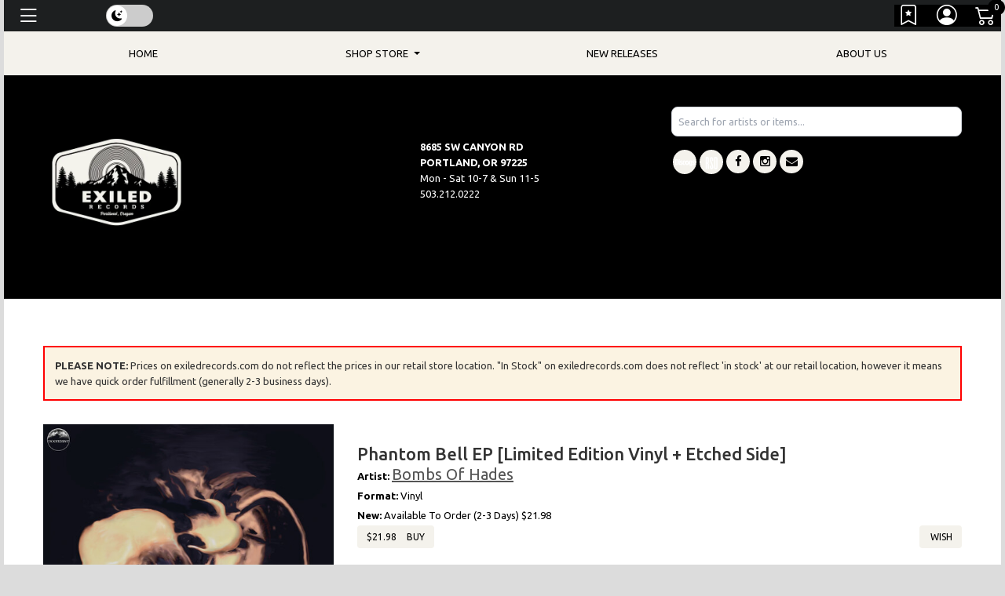

--- FILE ---
content_type: text/css
request_url: https://exiledrecords.com/templates/Store/responsive2-2015/css/dark-mode.css
body_size: 1223
content:
<style>
/* DARK MODE OVERRIDES */

body.dark-mode .artist a {
	color: #a8a8a8!important;
}
body.dark-mode #user_dialog h3 {
	color:black;
}
body.dark-mode .nav-item.danger,
body.dark-mode .format li:hover {
	background-color: #bfbfbf;
	border: 1pt solid #f1f1f1;
}
body.dark-mode .centerreleases, body.dark-mode .centerreleases h2 {
	background: black;
}

body.dark-mode .week{
	color: black!important
}
body.dark-mode #search_controls,
body.dark-mode #search_controls h2,
body.dark-mode #search_controls h3,
body.dark-mode #grid-results,
body.dark-mode #grid-results a,
body.dark-mode #list-results,
body.dark-mode #list-results a {
	color:black;
}
body.dark-mode .image img {
	background-color: black;

}
body.dark-mode .box .product-thumb .image {
	border: none;

}
body.dark-mode footer label {
	color: white!important;
}
body.dark-mode .fancybox-inner .price {
	color: black;
}
body.dark-mode #cart_form,
body.dark-mode .address,
body.dark-mode #checkout_address_target,
body.dark-mode .cartitem {
	color: white !important;
}
body.dark-mode .user_dialog,
body.dark-mode .menu-item a,
body.dark-mode .menu-item {
	color: black;
}
body.dark-mode .camera_caption h1,
body.dark-mode .camera_caption a {
	color: white!important;
}
body.dark-mode footer .nav-link,
body.dark-mode footer .nav-link a {
	color: white;
}
body.dark-mode .legend {
	color: white!important;
}
body.dark-mode .copyright {
	color: white!important;
}
body.dark-mode .name a {
	color: white!important;
}
body.dark-mode .price {
	color: white;
}
body.dark-mode #checkout_form_target a {
	color: white !important;
}
body.dark-mode .list-blog span {
	color: white;
}
body.dark-mode .news_article {
	padding: 1em;
	background: none!important;
}
body.dark-mode .featured a small,
body.dark-mode .preorderd a small {
	filter: invert();
}
body.dark-mode #main,
body.dark-mode .pancakemenu,
body.dark-mode .table {
	color: white;
}
body.dark-mode .display-2 {
	color: white!important;
}
body.dark-mode .availability-option, body.dark-mode .tw-bg-gray-100, body.dark-mode .tw-bg-white, body.dark-mode .availability-option, body.dark-mode .format-option {

	background-color: black;
	
}

body.dark-mode .list-blog h2 a,
body.dark-mode .home h2,
body.dark-mode .section h2,
body.dark-mode h3,
body.dark-mode h2,
body.dark-mode h1,
body.dark-mode h4,
body.dark-mode h5,
body.dark-mode a {
	color: white;
}
body.dark-mode #search_content h2, body.dark-mode #search_content h3{color: white!important}
body.dark-mode #search_content .grid-result h3{color: black!important}
body.dark-mode label {
	color: white !important;
	padding: 10px;
}

body.dark-mode .table-striped tbody tr:nth-of-type(2n+1) a, body.dark-mode .table-striped tbody tr:nth-of-type(2n+1) {
	color: #a8a6a6;
}

body.dark-mode .carousel a, body.dark-mode .carousel h1 {
	color: black;
}
body.dark-mode .well,
body.dark-mode .menu-header,
body.dark-mode .card{
	background-color: #1d1f20;
	color: white
}
body.dark-mode .table-striped > tbody > tr:nth-of-type(2n+1) {
	background-color: #111;
}
body.dark-mode {
	background:black;
}
body.dark-mode h4 {
	color: white;
}
body.dark-mode .box .product-thumb .image {
background: black
}
body.dark-mode .name a {
	color: #000;
}
body.dark-mode #cartplace {
	background: white;
}
body.dark-mode .allsearch .pull-right {
	color: white;
}
body.dark-mode #page,
body.dark-mode .thumbnail{
	background:black;
}
body.dark-mode .nav-pills > li > a {
	border-radius: 4px;
	color: white;
}
body.dark-mode .carousel-control-prev-icon, body.dark-mode .carousel-control-next-icon {
	filter: invert(0);
}

body.dark-mode #checkout_form_target {
	background: black;
	padding: 5px;
	color:white!important;
}
body.dark-mode .item_info .artist-title {
	color: white;
	
}

body.dark-mode .btn {
	color:white!important;
}
body.dark-mode .item_info .btn {
	color:black!important;
}
.dark-mode .playart_info img {
	background: white;
	padding: 10px 10px;
}
body.dark-mode .sampleplayer {
	background: black;
	color: white;
	padding: 0px 20px;
}
body.dark-mode .sampleplayer a {
	color:white;
}
body.dark-mode .homenav li {
	background: #000;
}
body.dark-mode header {
	background-color: #000;
	color: white;
}
body.dark-mode header .bt-theme-toggle {
	color: black!important;
}
body.dark-mode #logo .text-dark {
	color: #fff6f6 !important;
}
body.dark-mode #logo a {
	max-height: 185px;
	color: #fff6f6 !important ;
}
body.dark-mode footer li a i.fa {
	font-size: 10px;
	margin-right: 15px;
	color: white;
}
body.dark-mode a.quickview:hover {
	background-color: #333;
	color: #fff;
}
body.dark-mode ul.soc-icon li i {
	background-color: white;
}
body.dark-mode #tm_menu div > ul > li > a:hover {
	background:#333;
}
body.dark-mode #logo img {
	display: inherit;
}
body.dark-mode .copyright a {
	color: white;
}
body.dark-mode #top-links a {
	font-size: 14px;
	color: #fff;
	text-transform: uppercase;
}
body.dark-mode footer {
	background-color: black;
}
body.dark-mode footer h5 {
	color: white;
}
body.dark-mode .copyright {
	color: #white;
}
body.dark-mode #splashModal .btn {
	color: black !important;
}
/* optional: tweak FAB in dark mode */
body.dark-mode .bt-theme-fab {
	background-color: #343a40;
	border-color: #343a40;
}
body.dark-mode .menu-screen .table {color: black!important}
body.dark-mode .nav-item.danger a {
	color: black;
}
</style>

--- FILE ---
content_type: application/javascript
request_url: https://exiledrecords.com/templates/js/cart2.js
body_size: 8801
content:
/*
 * async cart processing code
 */

// fix older IE barfing on console.log code
if (typeof console == "undefined" || typeof console.log == "undefined") var console = { log: function() {} };

function Cart(use_stripe) {
    // properties
    this.cart = {};
    this.cart_message = '';
    this.stripe_finished = false;

    // detect coming from bfcache and re-get cart if on iOS
    var mios = /(ipad|ipod|iphone)/i.test( navigator.userAgent );
    var mandroid = /android/i.test( navigator.userAgent );
    if( mios ){
        window.onpageshow = function( event ) {
            if( event.persisted ){
                cart.get_cart();
            }
        };
    }

    // methods


    this.show_notification = function(text){
        this.cart_message = text;
        this.show_cart();
        $('#show_cart_full').show();

        // commenting out cart notification message to only show cart display
        //$("#cart_notification").show();
        //$('#cart_notification').html('' + text + '<div style="text-align:center"><button id="cart_notification_button">OK</button></div>');
        //$('#cart_notification_button').click(function(){$("#cart_notification").fadeOut('slow');});

        // commenting out automatic fade
        //setTimeout(function(){$("#cart_notification").fadeOut('slow');}, 1500);
    };

    this.get_cart = function() {
        var verify = '';
        var location = document.location.href;
        if (location.match(/SecureCartCheckout/)) {
            verify = '1';
        }
        $.ajax({
            url: '/SecureCartList.json',
            dataType: 'jsonp',
            data: {
                verify: verify,
                time_stamp: new Date().getTime()
            },
            success: function(data, textStatus, jqXHR) {
                cart.cart = data;
                cart.show_cart();
                var location = document.location.href;
                if (!location.match(/SecureCartCheckoutResults/) && location.match(/SecureCartCheckout/) ) {
                    if(data.prices.total > 0.5){
                        cart.show_checkout();
                    }else{
                        window.location.replace("/SecureCartView");
                    }
                }
            },
            error: function(jqXHR, textStatus, errorThrown) {
                cart.show_notification("<p>Could not retreive cart, please try again!</p>");
                console.log("cart dataload error - " + errorThrown);
            }
        });
    };

    this.update_cart = function(type, id, qty) {
        // If iPad|iPhone|iPod
        var base_url = '/';
        if( mios || mandroid ){
            window.location.assign(base_url+"SecureCartAdd2?type="+type+"&id="+id
                                   +"&qty="+qty);
        }else{
            $('html, body').animate({scrollTop:0}, 'slow');
            $.ajax({
                url: base_url+'SecureCartAdd.json',
                type: 'POST',
                //dataType: 'jsonp',
                data: {
                    'type': type,
                    'id' : id,
                    'qty' : qty
                },
                success: function(data) {
                    var results = data;
                    if (results.errors) {
                        var error_msg = "<p>Errors in updating cart:</p><ul><li>";
                        error_msg += results.errors.join("</li>\n<li>");
                        error_msg += "</li></ul>";
                        cart.show_notification(error_msg);
                    } else {
                        cart.show_notification("<p>"+results.message+"</p>");
                        cart.get_cart();
                    }

                    var cart_modal = $("#cartmodal");
                    if(cart_modal){
                        var fancybox = $(".fancybox-close");
                        if(fancybox){
                            fancybox.click()
                        }
                        $("#cartlink").click();
                        setTimeout(function(){$("#cartviewCheckoutButton").focus(); console.log('focused')}, 0);
                    }
                },
                error: function(jqXHR, textStatus, errorThrown) {
                    console.log({jqXHR: jqXHR, ts: textStatus, et: errorThrown});
                    cart.show_notification("<p>Could not add to cart, please try again!</p>");
                }
            });
        }
    };

    this.delete_from_cart = function(type, id) {
        $.ajax({
            url: '/SecureCartAdd.json',
            type: 'POST',
            //dataType: 'jsonp',
            data: {
                'type': type,
                'id' : id,
                'delete' : 1
            },
            success: function(data) {
                var results = data;
                if (results.errors) {
                    var error_msg = "<p>Errors in removing item from cart:</p><ul><li>";
                    error_msg += results.errors.join("</li>\n<li>");
                    error_msg += "</li></ul>";
                    cart.show_notification(error_msg);
                } else {
                    cart.show_notification("<p>"+results.message+"</p>");
                    cart.get_cart();
                }
            },
            error: function(jqXHR, textStatus, errorThrown) {
                cart.show_notification("<p>Could not remove from cart, please try again!</p>");
            }
        });
    };

    this.clear_cart = function() {
        $.ajax({
            url: '/SecureCartAdd.json',
            type: 'POST',
            //dataType: 'jsonp',
            data: {
                'clear': 1
            },
            success: function(data) {
                var results = data;
                if (results.errors) {
                    var error_msg = "<p>Errors in adding to cart:</p><ul><li>";
                    error_msg += results.errors.join("</li>\n<li>");
                    error_msg += "</li></ul>";
                    cart.show_notification(error_msg);
                } else {
                    cart.show_notification("<p>"+results.message+"</p>");
                    cart.get_cart();
                }
            },
            error: function(jqXHR, textStatus, errorThrown) {
                cart.show_notification("<p>Could not clear cart, please try again!</p>");
            }
        });
    };

    this.show_cart_summary = function() {
        var tmpl = "<span id='cart_summary'> <i class='bi bi-cart2'></i></span><span id='cart_summary_count'>{{count}}</span>";
        var template = Handlebars.compile(tmpl);
        var price = 0;
        var count = 0;
        if (this.cart) {
            if (this.cart.prices && this.cart.prices.total) {
                price = this.cart.prices.total;
            }
            if (this.cart.cart_data) {
                count = this.cart.cart_data.map(item => Number(item.cart_qty)).reduce( (prev, next) => prev + next, 0);
            }
        }
        var data = {
            count: count,
            price: Number(price).toFixed(2)
        };
        $("#cartplace").html(template(data));
    };

    this.show_cart_full = function() {
        //console.log(this.cart_message);
        var tmpl = $("#cartview_template").html();
        var template = Handlebars.compile(tmpl);
        var data = {
            cart_data: this.cart.cart_data,
            taxes:     (this.cart.prices && this.cart.prices.taxes) ? Number(this.cart.prices.taxes).toFixed(2) : 0,
            fees:     (this.cart.prices && this.cart.prices.fees) ? Number(this.cart.prices.fees).toFixed(2) : 0,
            shipping:  (this.cart.prices && this.cart.prices.shipping) ? Number(this.cart.prices.shipping).toFixed(2) : 0,
            total:     (this.cart.prices && this.cart.prices.total) ? Number(this.cart.prices.total).toFixed(2) : 0,
            message:   this.cart_message ? this.cart_message : ''
        }
        var text = template(data);
        //console.log(text);
        $("#show_cart_full").html(text);
        $("#show_cart_full").css('position', 'relative').css('z-index', '10000');
    };

    this.show_cart = function() {
        this.show_cart_full();
        this.show_cart_summary();
        $("#cartviewCheckoutButton").focus();
    };

    this.toggle_ccform = function() {
        var payment_form = $('input:radio[name=payment_option]:checked').val();
        if (payment_form == "creditcard") {
            var cctmpl = $("#cc_form_template").html();
            $("#paymentplace").html(cctmpl);
        } else {
            $("#paymentplace").html("");
        }
    };

    this.toggle_checking_out = function(checking_out){
        cart.submitting_checkout = checking_out;
        $("#checkout_submit").attr("disabled", checking_out);
        //console.log("Checking out? "+checking_out);
        //console.log("Button disabled? "+$("#checkout_submit").attr("disabled"));
    };

    this.init_stripe_widget = function(){
        $('#error_display').attr('style','display:none;');
        $("#error_display").html("");
        var form = document.getElementById('stripe_payment_form');
        $(form).show();

        var style = { base:
                      {
                          color: '#32325d',
                          lineHeight: '18px',
                          fontFamily: '"Helvetica Neue", Helvetica, sans-serif',
                          fontSmoothing: 'antialiased',
                          fontSize: '16px',
                          '::placeholder': { color: '#aab7c4'}
                      },
                      invalid:
                      {
                          color: '#fa755a',
                          iconColor: '#fa755a'
                      }
                    };
        if(!this.card){
            var form_addys = this.get_addresses();
            var zip = form_addys.billing.zip;
            if(!zip && user.addresses.length && form_addys.billing.id){
                user.addresses.forEach( function(a) {
                    if(a.id == form_addys.billing.id){
                        zip = a.zip_code;
                    }
                });
            }
            this.card = window.elements.create('card', {value: {postalCode: zip},
                                                        style: style,
                                                        hidePostalCode: false});
        }

        this.card.mount('#card-element');
        this.card.addEventListener('change', function(event){
            var displayError = document.getElementById('card-errors');
            if(event.error){
                displayError.textContent = event.error.message;
            }else{
                displayError.textContent = '';
            }
        });
        form.addEventListener('submit', function(event){
            event.preventDefault();
            if(cart.submitting_checkout){
                console.log("returning early from submit, preventing duplicate clicks");
                return;
            }

            stripe.createToken(cart.card).then(function(result){
                if(result.error){
                    document.getElementById('card-errors').textContent = result.error.message;
                }else{
                    cart.do_checkout(result.token);
                }
            });

        });
            //debugger;
    };

    this.get_updated_cart_data = function(has_shipping_selected) {
        var shipping_option_id = $('input[name="shipping_option_id"]:checked').val();
        var shipping_is_billing = $('input[name="billing_is_shipping"]:checked').val();
        var state = shipping_is_billing? $('select[name="billing_state"]').val():
                $('select[name="shipping_state"]').val();
        var city = shipping_is_billing? $('input[name="billing_city"]').val():
                $('input[name="shipping_city"]').val();
        var shipping_address_id = $('input[name="shipping_address_id"]:checked').val();
        var d = {
            'ig': 1,
            'state': state,
            'city': city,
            'address_id': shipping_address_id,
            'shipping_option_id': shipping_option_id
        };

        if(cart.cart.giftcard_amount && cart.cart.giftcard_code){
            d["giftcard_amount"] = cart.cart.giftcard_amount;
            d["giftcard_code"] = cart.cart.giftcard_code;
        }

        $.ajax({
            url: '/SecureCartTotals.json',
            dataType: 'jsonp',
            data: d,
            success: function(data) {
                cart.cart.prices = data.prices;
                cart.cart.giftcard_covers_all = typeof(data.final_total) !== 'undefined' && data.final_total == "$0.00";
                if(has_shipping_selected){
                    cart.init_totals_html();
                    $("#payment_options").show();
                    $(".subtotal").text(data.subtotal);
                    $(".adjusted_subtotal").text(data.adjusted_subtotal);
                    $(".shipping").text(data.shipping || "$0");
                    $(".taxes").text(data.taxes || "$0");
                    $(".total").text(data.total || "$0");
                    if(data.prices.fees && data.prices.fees > 0){
                        $(".fees_display").show();
                        $(".fees").text(data.fees || "$0");
                    }
                    if(data.final_total && data.giftcard_amount){
                        $(".giftcard_totals").show();
                        $(".giftcard_value").text(data.giftcard_amount);
                        $(".final_total").text(data.final_total);
                    }
                    cart.set_payment_html(cart.cart.giftcard_covers_all);
                    if(!use_stripe){
                        cart.toggle_ccform();
                    }
                }

            },
            error: function(jqXHR, textStatus, errorThrown) {
                console.log("Error in getting updated pricing: " + errorThrown);
            }
        });
        //if(has_shipping_selected){
            //this.toggle_ccform();
        //}
    }

    this.toggle_shipping = function() {
        var target_checked = $('input[name="billing_is_shipping"]:checked').val();
        if (target_checked) {
            $('.shipping_data_item').attr('disabled', 'disabled');
            $('.shipping_legend').css('color', '#cccccc');
        } else {
            $('.shipping_data_item').removeAttr('disabled');
            $('.shipping_legend').css('color', '#000000');
        }
    }

    this.toggle_address_form = function() {
        var address_checked = $('input[name="billing_address_id"]:checked').val();
        if (cart.cart && cart.cart.username && cart.cart.user_data && cart.cart.user_data.good_addresses) {
            if (address_checked) {
                $('input:radio[name=billing_address_id][disabled=false]').removeAttr('checked');
                $('input:radio[name=shipping_address_id][disabled=false]').removeAttr('checked');
            } else {
                $('input:radio[name=billing_address_id]:first').attr('checked', true);
                $('input:radio[name=shipping_address_id]:first').attr('checked', true);
            }
        }
    }

    this.render_cart_address_form = function() {
        var tmpl = $("#checkout_address_template").html();
        if (tmpl) {
            var template = Handlebars.compile(tmpl);
            var data = {
                username: cart.cart.username,
                user_data: cart.cart.user_data,
                has_physical: cart.cart.has_physical,
                addresses: user.addresses
            };
            $("#checkout_address_target").html(template(data));
            this.toggle_address_form();
            $("select[name$=_country]").each(function(){
                var name       = $(this).attr("name").replace("country","state");
                var target     = $("[name="+name+"]").parent();
                var us_vals    = target.html();
                var other_vals = "<input name='"+name+"' type='text' value=''/>";
                $(this).change(function(){
                    if($(this).val() == 'US') {
                        target.html(us_vals);
                        target.parent().find(".legend").html("State");
                    }else{
                        target.html(other_vals);
                        target.parent().find(".legend").html("State/Province/...");
                    }
                })});

        }

        if(cart.cart.shipping_exempt){
            cart.get_updated_cart_data(1);
            /*
            var data = {
                username: cart.cart.username,
                show_international_digital_warning: cart.cart.show_international_digital_warning,
                cart_data: cart.cart.cart_data,
                prices: cart.cart.prices,
                user_data: cart.cart.user_data,
                has_digital: cart.cart.has_digital,
                has_physical: cart.cart.has_physical,
                google: cart.cart.google,
                paypal: cart.cart.paypal,
                has_giftcards: cart.cart.has_giftcards,

            };
             */
            //var totals_template = Handlebars.compile($("#totals_template").html());
            //var totals_html = totals_template(data);
            //$("#totals_target").html(totals_html);
            //cart.set_payment_html(false);
            //$("#totals").show();
            //$("#payment_options").show();
            // TODO or validate?
            //cart.do_checkout();
        }
    };

    this.init_totals_html = function(){
        if(!this.totals_initialized){
            var totals_template = Handlebars.compile($("#totals_template").html());
            $("#totals_target").html(totals_template(cart.cart));
            $("#totals").show();
            this.totals_initialized = true;
        }
    };

    this.set_payment_html = function(giftcard_covers_all){
        var payment_html;
        if(giftcard_covers_all){
            var payment_template = Handlebars.compile($("#paying_all_with_giftcard").html());
            payment_html = payment_template();
            $("#payment_target").html(payment_html);
        }else{
            var payment_template = Handlebars.compile($("#payment_options_template").html());
            payment_html = payment_template({
                username: cart.cart.username,
                show_international_digital_warning: cart.cart.show_international_digital_warning,
                cart_data: cart.cart.cart_data,
                prices: cart.cart.prices,
                user_data: cart.cart.user_data,
                has_digital: cart.cart.has_digital,
                has_physical: cart.cart.has_physical,
                google: cart.cart.google,
                paypal: cart.cart.paypal,
                has_giftcards: cart.cart.has_giftcards,
            });
            $("#payment_target").html(payment_html);
            if(use_stripe){
                cart.init_stripe_widget();
            }
        }
        $("#payment_options").show();
    };

    this.check_before_checkout = function(){
        var validator = $("#cart_form").validate();
        if(!validator.form()){
            var err0 = $(validator.errorList[0].element);
            $('html, body').animate({scrollTop: err0.offset().top},
                                    300, function(){err0.focus();} );
            return;
        }else{
            cart.do_checkout();
        }
    };

    this.set_coupon_message = function(msg){
        $("#coupon_message").html(msg);
    };

    this.try_coupon_code = function(evt) {
        var code = $("#coupon_code").val();
        if(!code){
            cart.set_coupon_message("Please Enter A Coupon Code");
            return;
        }
        $.ajax({
            url: '/SecureCartAdd.json',
            type: 'POST',
            //dataType: 'jsonp',
            data: {
                'type': 'coupon',
                'id' : code,
            },
            success: function(data) {
                var results = data;
                if (results.errors) {
                    var error_msg = "";
                    error_msg += results.errors.join("<br/>");
                    cart.set_coupon_message(error_msg);
                } else {
                    cart.set_coupon_message(results.message);
                    cart.get_cart();
                }
            },
            error: function(jqXHR, textStatus, errorThrown) {
                cart.set_coupon_message("Could not add coupon, please try again later!");
            }
        });
        evt.preventDefault();
        evt.stopPropagation();
    };

    this.show_checkout = function() {
        var tmpl = $("#checkout_form_template").html();
        if(!tmpl){
            return;
        }
        var template = Handlebars.compile(tmpl);
        var data = {
            username: cart.cart.username,
            show_international_digital_warning: cart.cart.show_international_digital_warning,
            cart_data: cart.cart.cart_data,
            prices: cart.cart.prices,
            user_data: cart.cart.user_data,
            has_digital: cart.cart.has_digital?true:false,
            has_physical: cart.cart.has_physical?true:false,
            shipping_exempt: cart.cart.shipping_exempt?true:false,
            google: cart.cart.google,
            paypal: cart.cart.paypal

        };
        //console.log(cart.cart.cart_data);
        $("#checkout_form_target").html(template(data));
        $('input:radio[name=shipping_option_id][disabled=false]:first').attr('checked', true);
        $("#cart_form").validate({
            submitHandler: function(form,event) {
                if(event){
                    event.preventDefault();
                }
                cart.do_checkout();
                return false;
            }
        });
        user.loadAddressesForCheckout();
        this.render_cart_address_form();
        this.toggle_shipping();
        this.toggle_ccform();
        this.prepopulate_cc_name();
        $('input[name=email]').change(function(){cart.check_email()});
        $('input:radio[name=billing_address_id]').change(function(){cart.prepopulate_cc_name()});
        setTimeout(cart.get_updated_cart_data, 0);
    }

    this.prepopulate_cc_name = function() {
        var billing_address_id = $('input:radio[name=billing_address_id]:checked').val();
        if (billing_address_id && cart.cart.user_data && cart.cart.user_data.address_list) {
            var address;
            for (count in cart.cart.user_data.address_list) {
                var test_address = cart.cart.user_data.address_list[count];
                //console.log("testing billing address " + count + " against " + billing_address_id + " == " + test_address.id);
                if (test_address.id == billing_address_id) {
                    //console.log("yay, found it");
                    address = test_address;
                    //break;
                }
            }
            if (address) {
                $('input[name=cc_firstname]').val(address.first_name);
                $('input[name=cc_lastname]').val(address.last_name);

            }
        }
    }

    this.check_email = function() {
        var email = $('input[name=email]').val();
        if (user.user && user.user.fully_logged_in) {
            // existing customer, let them pass
        } else {
            if (email) {
                $.ajax({
                    url: '/SecureCartUserCheck.json',
                    dataType: 'jsonp',
                    data: {
                        'email': email
                    },
                    success: function(data) {
                        if (data.force_login) {
                            console.log("existing user, not logged in");
                            var prepopulated_data = {
                                'username': email
                            };
                            user.cartSplash(prepopulated_data);

                        } else if (data.incomplete_user) {
                            console.log("mailing list user");
                            user.showPasswordRecovery(email);

                        } else {
                            // new customer, let them pass
                        }

                    },
                    error: function(jqXHR, textStatus, errorThrown) {
                        console.log("Error in doing email check: " + errorThrown);
                    }
                });
            }
        }
        return false;
    }

    this.get_addresses = function(){
        var billing_is_shipping = $('input[name=billing_is_shipping]:checked').val();
        var shipping_id =         $('input:radio[name=shipping_address_id]:checked').val();
        var shipping_address_1 =  $('input[name=shipping_address_1]').val();
        var shipping_address_2 =  $('input[name=shipping_address_2]').val();
        var shipping_first_name = $('input[name=shipping_first_name]').val();
        var shipping_last_name =  $('input[name=shipping_last_name]').val();
        var shipping_city =       $('input[name=shipping_city]').val();
        var shipping_state =      $('select[name=shipping_state] option:selected').val()
            || $('input[name=shipping_state]').val();
        var shipping_zip =        $('input[name=shipping_zip]').val();
        var shipping_phone =      $('input[name=shipping_phone]').val();
        var shipping_country =    $('select[name=shipping_country] option:selected').val();
        var billing_id =          $('input:radio[name=billing_address_id]:checked').val();
        var billing_address_1 =   $('input[name=billing_address_1]').val();
        var billing_address_2 =   $('input[name=billing_address_2]').val();
        var billing_first_name =  $('input[name=first_name]').val();
        var billing_last_name =   $('input[name=last_name]').val();
        var billing_city =        $('input[name=billing_city]').val();
        var billing_state =       $('select[name=billing_state] option:selected').val()
                || $('input[name=billing_state]').val();
        var billing_zip =         $('input[name=billing_zip]').val();
        var billing_phone =       $('input[name=billing_phone]').val();
        var billing_country =     $('select[name=billing_country] option:selected').val();
        var errors = [];
        var a      = {
            shipping: {
                id:         billing_is_shipping? billing_id : shipping_id,
                address_1:  billing_is_shipping? billing_address_1 : shipping_address_1,
                address_2:  billing_is_shipping? billing_address_2 : shipping_address_2,
                first_name: billing_is_shipping? billing_first_name : shipping_first_name,
                last_name:  billing_is_shipping? billing_last_name : shipping_last_name,
                city:       billing_is_shipping? billing_city : shipping_city,
                state:      billing_is_shipping? billing_state : shipping_state,
                zip:        billing_is_shipping? billing_zip : shipping_zip,
                phone:      billing_is_shipping? billing_phone : shipping_phone,
                country:    billing_is_shipping? billing_country : shipping_country,
            },
            billing: {
                is_shipping: billing_is_shipping,
                id:          billing_id,
                address_1:   billing_address_1,
                address_2:   billing_address_2,
                first_name:  billing_first_name,
                last_name:   billing_last_name,
                city:        billing_city,
                state:       billing_state,
                zip:         billing_zip,
                phone:       billing_phone,
                country:     billing_country,
            }
        };


        if (! ( a.billing.id || (a.billing.address_1 && a.billing.first_name && a.billing.last_name && a.billing.city && a.billing.country && (a.billing.state || a.billing.country != 'US' ) && a.billing.phone && a.billing.zip) ) ) {
            if ( a.billing.address_1 || a.billing.first_name || a.billing.last_name || a.billing.city || a.billing.state || a.billing.country || a.billing.phone || a.billing.zip) {
                if (! a.billing.address_1) {
                    errors.push("Need to provide a billing address");
                }
                if (! a.billing.first_name) {
                    errors.push("Need to provide a first name for billing");
                }
                if (! a.billing.last_name) {
                    errors.push("Need to provide a last name for billing");
                }
                if (! a.billing.city) {
                    errors.push("Need to provide a billing city");
                }
                if (! a.billing.country) {
                    errors.push("Need to provide a billing country");
                }
                if ((!a.billing.state || !a.billing.state.length) && a.billing.country == 'US') {
                    errors.push("Need to provide a billing state");
                }
                if (! a.billing.phone) {
                    errors.push("Need to provide a billing phone number");
                }
                if (! a.billing.zip) {
                    errors.push("Need to provide a billing zip");
                }
            } else {
                errors.push("Need to specify a billing address");
            }
        }

        var block_digital = true;
        if(  a.billing.country != "US" && cart.cart.has_digital){
            if(a.billing.id){
                var adds = cart.cart.user_data.address_list.concat(user.addresses);
                if(adds){
                    adds.forEach(function(el){
                        if(el.id == a.billing.id && el.country == "US"){
                            block_digital = false;
                        }
                    });
                }
            }
        }else{
            block_digital = false;
        }

        if(block_digital){
            errors.push("We&rsquo;re sorry, we can only sell MP3 downloads to customers in the United States. We are not able to provide you with your downloads.");
        }

        if (! ( a.shipping.id || a.billing.is_shipping || (a.shipping.address_1 && a.shipping.first_name && a.shipping.last_name && a.shipping.city && a.shipping.country && (a.shipping.state || a.shipping.country != 'US') && a.shipping.phone && a.shipping.zip) ) ) {
            if ( a.shipping.address_1 || a.shipping.first_name || a.shipping.last_name || a.shipping.city || a.shipping.state || a.shipping.country || a.shipping.phone || a.shipping.zip) {
                if (! a.shipping.address_1) {
                    errors.push("Need to provide a shipping address");
                }
                if (! a.shipping.first_name) {
                    errors.push("Need to provide a first name for shipping");
                }
                if (! a.shipping.last_name) {
                    errors.push("Need to provide a last name for shipping");
                }
                if (! a.shipping.city) {
                    errors.push("Need to provide a shipping city");
                }
                if (! a.shipping.country) {
                    errors.push("Need to provide a shipping country");
                }
                if (! a.shipping.state && a.shipping.country == 'US') {
                    errors.push("Need to provide a shipping state");
                }
                if (! a.shipping.phone) {
                    errors.push("Need to provide a shipping phone number");
                }
                if (! a.shipping.zip) {
                    errors.push("Need to provide a shipping zip");
                }
            } else {
                errors.push("Need to specify a shipping address");
            }
        }

        a.errors = errors;
        return a;
    }

    this.get_shipping_options = function(){
        var validator = $("#cart_form").validate();
        if(!validator.form()){
            var err0 = $(validator.errorList[0].element);
            $('html, body').animate({scrollTop: err0.offset().top},
                                    300, function(){err0.focus();} );
            return;
        }
        var addresses = this.get_addresses();
        var shipping_error = function(msg){
            $("#pre_shipping_messages").html(msg);
        };
        if(addresses.errors.length){
            shipping_error("<br/>Errors: <br />" + addresses.errors.join("<br /></br>"));
        }else{
            $.ajax({
                url: '/SecureCartShippingOptions.json',
                type: 'GET',
                dataType: 'json',
                data: {
                    total: this.cart.prices.total,
                    shipping_address_id: addresses.shipping.id,
                    shipping_country:    addresses.shipping.country,
                },
                success: function(shipping_data, textStatus, jqXHR) {
                    if(shipping_data.errors.length){
                        shipping_error("Errors: <br />" + shipping_data.errors.join("<br />"));
                    }else{
                        /*
                        var payment_data = {
                            username: cart.cart.username,
                            show_international_digital_warning: cart.cart.show_international_digital_warning,
                            cart_data: cart.cart.cart_data,
                            prices: cart.cart.prices,
                            user_data: cart.cart.user_data,
                            has_digital: cart.cart.has_digital,
                            has_physical: cart.cart.has_physical,
                            has_giftcards: cart.cart.has_giftcards,
                            google: cart.cart.google,
                            paypal: cart.cart.paypal

                        };*/
                        //var data = $.extend(shipping_data, payment_data);
                        //var shipping_html = shipping_template(data);
                        //var totals_template = Handlebars.compile($("#totals_template").html());
                        //var totals_html = totals_template(data);
                        //var payment_template = Handlebars.compile($("#payment_options_template").html());
                        //var payment_html = payment_template(data);
                        var shipping_template = Handlebars.compile($("#shipping_options_template").html());
                        var shipping_html = shipping_template(shipping_data);
                        $("#shipping_target").html(shipping_html);

                        $("[name*=_country]").attr("disabled", true);
                        $("#billcheck").attr("disabled", true);
                    }
                },
                error: function(jqXHR, textStatus, errorThrown) {
                    shipping_error("It seems we had problems connecting to the server to retrieve the available shipping options. Please try again.");
                }
            });
        }
    };


    this.apply_giftcard = function(){
        cart.cart.giftcard_amount = $('#giftcard_redeem_amount').val();
        cart.cart.giftcard_code = $('#giftcard_code').val();
        cart.get_updated_cart_data(1);
        cart.set_payment_html(cart.cart.giftcard_covers_all);
    };

    this.check_giftcard = function(){
        var code = $('#giftcard_code').val();
        var status_message = function(giftcard_data){
            var color, message;
            if(giftcard_data.success){
                color =  "green";
                message = "You have $"+giftcard_data.balance+" left on your card.";
            }else{
                color =  "red";
                message = giftcard_data.message;
            }
            $('#giftcard_status_message').text(message);
            $('#giftcard_status_message').attr('style', 'display:block; color:'+color);
        };
        $.ajax({
            url: '/SecureCartCheckGiftcard.json',
            type: 'GET',
            dataType: 'json',
            data: {
                code: code
            },
            success: function(giftcard_data, textStatus, jqXHR) {
                status_message(giftcard_data);
                // console.log(giftcard_data.debug);
                if(giftcard_data.success){
                    var max_redeem    = Math.min(giftcard_data.balance, cart.cart.prices.total).toFixed(2);
                    var min_charge    = 1;
                    var secondary_max = (cart.cart.prices.total - min_charge).toFixed(2);

                    var update_amount = function(){
                        var num_val = Number($(this).val());
                        var diff    = cart.cart.prices.total - num_val;
                        if(num_val > Number(max_redeem)){
                            $(this).val(max_redeem);
                        }else if( diff > 0 && diff < min_charge ){
                            $(this).val(secondary_max);
                            $('#giftcard_status_message').html("Giftcard amount $"+num_val.toFixed(2)+" does not cover full order amount:<br/> Need to charge at least $1 due to processing minimum.<br/>Changed giftcard amount to $"+secondary_max);
                            cart.apply_giftcard();
                        }else if(num_val < 0.01){
                            $(this).val(0.01);
                        }
                    };
                    $('#giftcard_redeem_amount').val(max_redeem);
                    $('#giftcard_redeem_amount').change(update_amount).change();
                    $('#giftcard_redeem_amount').attr('max', max_redeem);
                    $('#giftcard_redeem_input').show();

                }
            },
            error: function(jqXHR, textStatus, errorThrown) {
                console.log(textStatus);
                console.log(errorThrown);
            }
        });
    };

    this.do_checkout = function(stripe_token) {
        if(cart.submitting_checkout){
            console.log("returning early from checkout, preventing duplicate clicks");
            return;
        }
        cart.toggle_checking_out(true);

        var email = $('form#cart_form input[name=email]').val();
        var password = $('input[name=password]').val();
        var password_confirm = $('input[name=password_confirm]').val();
        var subscribe = $('input:checkbox[name=subscribe]:checked').val();
        var po_number = $('input[name=po_number]').val();
        var comments = $('textarea[name=comments]').val();
        var mobile_phone = $('input[name=mobile_phone]').val();
        var shipping_option_id = $('input[name=shipping_option_id]:checked').val();
        var payment_option = $('input:hidden[name=payment_option]').val() ||  $('input:radio[name=payment_option]:checked').val();
        var cc_firstname = $('input[name=cc_firstname]').val();
        var cc_lastname = $('input[name=cc_lastname]').val();
        var cc_num = $('input[name=cc_num]').val();
        var cc_type = $('input:radio[name=cc_type]:checked').val();
        var cc_expmonth = $('select[name=cc_expmonth] option:selected').val();
        var cc_expyear = $('select[name=cc_expyear] option:selected').val();
        var cc_cvc = $('input[name=cc_cvc]').val();


        var errors = [];
        var addresses = this.get_addresses();
        if(addresses.errors.length){
            errors.push(addresses.errors);
        }


        if (! shipping_option_id && cart.cart && cart.cart.has_physical) {
            errors.push("Need to specify a shipping method");
        }

        if (payment_option == "creditcard" && ! (cc_firstname && cc_lastname && cc_num && cc_type && cc_expmonth && cc_expyear && cc_cvc)) {
            errors.push("Need to fill out all fields for credit card");
        }

        // sorry, no logical XOR in Javascript. This kludge makes do.
        if ((password && ! password_confirm) || (!password && password_confirm)) {
            errors.push("You need to enter both a password and a password confirmation");
        }

        if (password && password_confirm && password != password_confirm) {
            errors.push("Passwords did not match");
        }

        if (errors.length > 0) {
            cart.toggle_checking_out(false);
            var errorstring = "Errors: <br />" + errors.join("<br />");
            console.log("Showing errors: " + errorstring);
            $('#checkout_message_display').attr('style','display:block;');
            $("#checkout_message_display").html(errorstring);
            $('#error_display').attr('style','display:block;');
            $("#error_display").html(errorstring);
        } else if (use_stripe && !stripe_token && !cart.cart.giftcard_covers_all){
            cart.toggle_checking_out(false);
            $('#continue_to_payment').attr('style','display:none;');
            cart.get_updated_cart_data(true);
            cart.set_payment_html(false);
        } else if (!use_stripe && !cart.cart.has_physical && !cart.totals_initialized){
            cart.toggle_checking_out(false);
            cart.get_updated_cart_data(true);
            //cart.init_totals_html();
            //cart.set_payment_html(false);
            //return false;
        } else {
            $('#checkout_message_display').attr('style','display:block;');
            $("#checkout_message_display").html("Submitting order - please wait&hellip;");
            var d = {
                shipping_address_id: addresses.shipping.id,
                billing_address_id:  addresses.billing.id,
                email:               email,
                password:            password,
                subscribe:           subscribe,
                billing_is_shipping: addresses.billing.is_shipping,
                shipping_address_1:  addresses.shipping.address_1,
                shipping_address_2:  addresses.shipping.address_2,
                shipping_first_name: addresses.shipping.first_name,
                shipping_last_name:  addresses.shipping.last_name,
                shipping_city:       addresses.shipping.city,
                shipping_state:      addresses.shipping.state,
                shipping_country:    addresses.shipping.country,
                shipping_zip:        addresses.shipping.zip,
                shipping_phone:      addresses.shipping.phone,
                billing_address_1:   addresses.billing.address_1,
                billing_address_2:   addresses.billing.address_2,
                billing_first_name:  addresses.billing.first_name,
                billing_last_name:   addresses.billing.last_name,
                billing_city:        addresses.billing.city,
                billing_state:       addresses.billing.state,
                billing_country:     addresses.billing.country,
                billing_zip:         addresses.billing.zip,
                billing_phone:       addresses.billing.phone,
                po_number:           po_number,
                comments:            comments,
                mobile_phone:        mobile_phone,
                shipping_option_id:  shipping_option_id,
                payment_option:      payment_option,
                cc_firstname:        cc_firstname,
                cc_lastname:         cc_lastname,
                cc_num:              cc_num,
                cc_type:             cc_type,
                cc_expmonth:         cc_expmonth,
                cc_expyear:          cc_expyear,
                cc_cvc:              cc_cvc
            };

            if(stripe_token){
                d.stripe_token = stripe_token.id;
            }
            if(cart.cart.giftcard_amount && cart.cart.giftcard_code){
                d["giftcard_amount"] = cart.cart.giftcard_amount;
                d["giftcard_code"] = cart.cart.giftcard_code;
            }

            $.ajax({
                url: '/SecureCartCheckoutSubmit.json',
                // important to be POST because nginx doesn't retry requests w/ non-idempotent methods
                // want to avoid duplicate orders, even if request times out or errors initially
                type: 'POST',
                //dataType: 'jsonp',
                data: d,
                success: function(data, textStatus, jqXHR) {
                    console.log("cart submit complete");
                    if (data.force_login) {
                        cart.toggle_checking_out(false);
                        console.log("user not logged in");
                        var prepopulated_data = {
                            'half_logged_in': 1,
                            'username': email
                        };
                        user.cartSplash(prepopulated_data);

                    } else if (data.incomplete_user) {
                        cart.toggle_checking_out(false);
                        console.log("mailing list user");
                        user.showPasswordRecovery(email);

                    } else if (data.errors.length > 0) {
                        cart.toggle_checking_out(false);
                        var errorstring = "Errors from server: <br />" + data.errors.join("<br />");
                        if (data.force_cart_refresh){
                            // TODO reload cart, dropping unavailable items
                            setTimeout(function(){location.reload();}, 5000);
                            errorstring += "<span class='fa fa-spinner fa-spin'></span>";
                        }
                        console.log("errors from server - " + errorstring);
                        $('#checkout_message_display').attr('style','display:block;');
                        $("#checkout_message_display").html(errorstring);

                    }  else if (data.redirect_url) {
                        $('#checkout_message_display').attr('style','display:block;');
                        $("#checkout_message_display").html("Order submitted successfully! Please wait while we finish setting things up&hellip;");
                        window.location = data.redirect_url;

                    } else {
                        cart.toggle_checking_out(false);
                        $('#checkout_message_display').attr('style','display:block;');
                        $("#checkout_message_display").html("Hm, it seems like there was a problem with the order. Try submitting it again.");
                    }
                },
                error: function(jqXHR, textStatus, errorThrown) {
                    cart.toggle_checking_out(false);
                    console.log("cart submit error - " + errorThrown);
                    $('#checkout_message_display').attr('style','display:block;');
                    $("#checkout_message_display").html("It seems we had problems connecting to the server to finish processing your order. Please try again.");
                }
            });


        }

        // prevent click action from propagating
        return false;
    };

    return this;
};


--- FILE ---
content_type: application/javascript
request_url: https://cdn.broadtime.com/js/code.photoswipe-3.0.5.min.js
body_size: 16299
content:
// PhotoSwipe - http://www.photoswipe.com/
// Copyright (c) 2012 by Code Computerlove (http://www.codecomputerlove.com)
// Licensed under the MIT license
// version: 3.0.5
(function(e){if(!Function.prototype.bind)Function.prototype.bind=function(c){var a=[].slice,b=a.call(arguments,1),d=this,f=function(){},g=function(){return d.apply(this instanceof f?this:c||{},b.concat(a.call(arguments)))};f.prototype=d.prototype;g.prototype=new f;return g};if(typeof e.Code==="undefined")e.Code={};e.Code.Util={registerNamespace:function(){var c=arguments,a=null,b,d,f,g,h;b=0;for(g=c.length;b<g;b++){f=c[b];f=f.split(".");a=f[0];typeof e[a]==="undefined"&&(e[a]={});a=e[a];d=1;for(h=
f.length;d<h;++d)a[f[d]]=a[f[d]]||{},a=a[f[d]]}},coalesce:function(){var c,a;c=0;for(a=arguments.length;c<a;c++)if(!this.isNothing(arguments[c]))return arguments[c];return null},extend:function(c,a,b){var d;this.isNothing(b)&&(b=!0);if(c&&a&&this.isObject(a))for(d in a)this.objectHasProperty(a,d)&&(b?c[d]=a[d]:typeof c[d]==="undefined"&&(c[d]=a[d]))},clone:function(c){var a={};this.extend(a,c);return a},isObject:function(c){return c instanceof Object},isFunction:function(c){return{}.toString.call(c)===
"[object Function]"},isArray:function(c){return c instanceof Array},isLikeArray:function(c){return typeof c.length==="number"},isNumber:function(c){return typeof c==="number"},isString:function(c){return typeof c==="string"},isNothing:function(c){if(typeof c==="undefined"||c===null)return!0;return!1},swapArrayElements:function(c,a,b){var d=c[a];c[a]=c[b];c[b]=d},trim:function(c){return c.replace(/^\s\s*/,"").replace(/\s\s*$/,"")},toCamelCase:function(c){return c.replace(/(\-[a-z])/g,function(a){return a.toUpperCase().replace("-",
"")})},toDashedCase:function(c){return c.replace(/([A-Z])/g,function(a){return"-"+a.toLowerCase()})},arrayIndexOf:function(c,a,b){var d,f,g,e;g=-1;d=0;for(f=a.length;d<f;d++)if(e=a[d],this.isNothing(b)){if(e===c){g=d;break}}else if(this.objectHasProperty(e,b)&&e[b]===c){g=d;break}return g},objectHasProperty:function(c,a){return c.hasOwnProperty?c.hasOwnProperty(a):"undefined"!==typeof c[a]}}})(window);
(function(e,c){c.Browser={ua:null,version:null,safari:null,webkit:null,opera:null,msie:null,chrome:null,mozilla:null,android:null,blackberry:null,iPad:null,iPhone:null,iPod:null,iOS:null,is3dSupported:null,isCSSTransformSupported:null,isTouchSupported:null,isGestureSupported:null,_detect:function(){this.ua=e.navigator.userAgent;this.version=this.ua.match(/.+(?:rv|it|ra|ie)[\/: ]([\d.]+)/)||[];this.safari=/Safari/gi.test(e.navigator.appVersion);this.webkit=/webkit/i.test(this.ua);this.opera=/opera/i.test(this.ua);
this.msie=/msie/i.test(this.ua)&&!this.opera;this.chrome=/Chrome/i.test(this.ua);this.firefox=/Firefox/i.test(this.ua);this.fennec=/Fennec/i.test(this.ua);this.mozilla=/mozilla/i.test(this.ua)&&!/(compatible|webkit)/.test(this.ua);this.android=/android/i.test(this.ua);this.blackberry=/blackberry/i.test(this.ua);this.iOS=/iphone|ipod|ipad/gi.test(e.navigator.platform);this.iPad=/ipad/gi.test(e.navigator.platform);this.iPhone=/iphone/gi.test(e.navigator.platform);this.iPod=/ipod/gi.test(e.navigator.platform);
var a=document.createElement("div");this.is3dSupported=!c.isNothing(a.style.WebkitPerspective);this.isCSSTransformSupported=!c.isNothing(a.style.WebkitTransform)||!c.isNothing(a.style.MozTransform)||!c.isNothing(a.style.transformProperty);this.isTouchSupported=this.isEventSupported("touchstart");this.isGestureSupported=this.isEventSupported("gesturestart")},_eventTagNames:{select:"input",change:"input",submit:"form",reset:"form",error:"img",load:"img",abort:"img"},isEventSupported:function(a){var b=
document.createElement(this._eventTagNames[a]||"div"),d,a="on"+a;d=c.objectHasProperty(b,a);d||(b.setAttribute(a,"return;"),d=typeof b[a]==="function");return d},isLandscape:function(){return c.DOM.windowWidth()>c.DOM.windowHeight()}};c.Browser._detect()})(window,window.Code.Util);
(function(e,c){c.extend(c,{Events:{add:function(a,b,d){this._checkHandlersProperty(a);b==="mousewheel"&&(b=this._normaliseMouseWheelType());typeof a.__eventHandlers[b]==="undefined"&&(a.__eventHandlers[b]=[]);a.__eventHandlers[b].push(d);this._isBrowserObject(a)&&a.addEventListener(b,d,!1)},remove:function(a,b,d){this._checkHandlersProperty(a);b==="mousewheel"&&(b=this._normaliseMouseWheelType());if(a.__eventHandlers[b]instanceof Array){var f,g,e=a.__eventHandlers[b];if(c.isNothing(d)){if(this._isBrowserObject(a)){f=
0;for(g=e.length;f<g;f++)a.removeEventListener(b,e[f],!1)}a.__eventHandlers[b]=[]}else{f=0;for(g=e.length;f<g;f++)if(e[f]===d){e.splice(f,1);break}this._isBrowserObject(a)&&a.removeEventListener(b,d,!1)}}},fire:function(a,b){var d,f,g,h,j=Array.prototype.slice.call(arguments).splice(2);b==="mousewheel"&&(b=this._normaliseMouseWheelType());if(this._isBrowserObject(a)){if(typeof b!=="string")throw"type must be a string for DOM elements";g=this._NATIVE_EVENTS[b];d=document.createEvent(g?"HTMLEvents":
"UIEvents");d[g?"initEvent":"initUIEvent"](b,!0,!0,e,1);if(j.length<1){a.dispatchEvent(d);return}}this._checkHandlersProperty(a);d=typeof b==="string"?{type:b}:b;if(!d.target)d.target=a;if(!d.type)throw Error("Event object missing 'type' property.");if(a.__eventHandlers[d.type]instanceof Array){g=a.__eventHandlers[d.type];j.unshift(d);d=0;for(f=g.length;d<f;d++)h=g[d],c.isNothing(h)||h.apply(a,j)}},getMousePosition:function(a){var b={x:0,y:0};if(a.pageX)b.x=a.pageX;else if(a.clientX)b.x=a.clientX+
(document.documentElement.scrollLeft||document.body.scrollLeft);if(a.pageY)b.y=a.pageY;else if(a.clientY)b.y=a.clientY+(document.documentElement.scrollTop||document.body.scrollTop);return b},getTouchEvent:function(a){return a},getWheelDelta:function(a){var b=0;c.isNothing(a.wheelDelta)?c.isNothing(a.detail)||(b=-a.detail/3):b=a.wheelDelta/120;return b},domReady:function(a){document.addEventListener("DOMContentLoaded",a,!1)},_checkHandlersProperty:function(a){c.isNothing(a.__eventHandlers)&&c.extend(a,
{__eventHandlers:{}})},_isBrowserObject:function(a){if(a===e||a===e.document)return!0;return this._isElement(a)||this._isNode(a)},_isElement:function(a){return typeof e.HTMLElement==="object"?a instanceof e.HTMLElement:typeof a==="object"&&a.nodeType===1&&typeof a.nodeName==="string"},_isNode:function(a){return typeof e.Node==="object"?a instanceof e.Node:typeof a==="object"&&typeof a.nodeType==="number"&&typeof a.nodeName==="string"},_normaliseMouseWheelType:function(){if(c.Browser.isEventSupported("mousewheel"))return"mousewheel";
return"DOMMouseScroll"},_NATIVE_EVENTS:{click:1,dblclick:1,mouseup:1,mousedown:1,contextmenu:1,mousewheel:1,DOMMouseScroll:1,mouseover:1,mouseout:1,mousemove:1,selectstart:1,selectend:1,keydown:1,keypress:1,keyup:1,orientationchange:1,touchstart:1,touchmove:1,touchend:1,touchcancel:1,gesturestart:1,gesturechange:1,gestureend:1,focus:1,blur:1,change:1,reset:1,select:1,submit:1,load:1,unload:1,beforeunload:1,resize:1,move:1,DOMContentLoaded:1,readystatechange:1,error:1,abort:1,scroll:1}}})})(window,
window.Code.Util);
(function(e,c){c.extend(c,{DOM:{setData:function(a,b,d){if(c.isLikeArray(a)){var f,g;f=0;for(g=a.length;f<g;f++)c.DOM._setData(a[f],b,d)}else c.DOM._setData(a,b,d)},_setData:function(a,b,d){c.DOM.setAttribute(a,"data-"+b,d)},getData:function(a,b,d){return c.DOM.getAttribute(a,"data-"+b,d)},removeData:function(a,b){if(c.isLikeArray(a)){var d,f;d=0;for(f=a.length;d<f;d++)c.DOM._removeData(a[d],b)}else c.DOM._removeData(a,b)},_removeData:function(a,b){c.DOM.removeAttribute(a,"data-"+b)},isChildOf:function(a,
b){if(b===a)return!1;for(;a&&a!==b;)a=a.parentNode;return a===b},find:function(a,b){if(c.isNothing(b))b=e.document;var d=b.querySelectorAll(a),f=[],g,h;g=0;for(h=d.length;g<h;g++)f.push(d[g]);return f},createElement:function(a,b,d){var f,a=document.createElement(a);for(f in b)c.objectHasProperty(b,f)&&a.setAttribute(f,b[f]);a.innerHTML=d||"";return a},appendChild:function(a,b){b.appendChild(a)},insertBefore:function(a,b,d){d.insertBefore(a,b)},appendText:function(a,b){c.DOM.appendChild(document.createTextNode(a),
b)},appendToBody:function(a){this.appendChild(a,document.body)},removeChild:function(a,b){b.removeChild(a)},removeChildren:function(a){if(a.hasChildNodes())for(;a.childNodes.length>=1;)a.removeChild(a.childNodes[a.childNodes.length-1])},hasAttribute:function(a,b){return!c.isNothing(a.getAttribute(b))},getAttribute:function(a,b,d){a=a.getAttribute(b);c.isNothing(a)&&!c.isNothing(d)&&(a=d);return a},setAttribute:function(a,b,d){if(c.isLikeArray(a)){var f,g;f=0;for(g=a.length;f<g;f++)c.DOM._setAttribute(a[f],
b,d)}else c.DOM._setAttribute(a,b,d)},_setAttribute:function(a,b,d){a.setAttribute(b,d)},removeAttribute:function(a,b){if(c.isLikeArray(a)){var d,f;d=0;for(f=a.length;d<f;d++)c.DOM._removeAttribute(a[d],b)}else c.DOM._removeAttribute(a,b)},_removeAttribute:function(a,b){this.hasAttribute(a,b)&&a.removeAttribute(b)},addClass:function(a,b){if(c.isLikeArray(a)){var d,f;d=0;for(f=a.length;d<f;d++)c.DOM._addClass(a[d],b)}else c.DOM._addClass(a,b)},_addClass:function(a,b){var d=c.DOM.getAttribute(a,"class",
"");RegExp("(?:^|\\s+)"+b+"(?:\\s+|$)").test(d)||(d!==""&&(d+=" "),d+=b,c.DOM.setAttribute(a,"class",d))},removeClass:function(a,b){if(c.isLikeArray(a)){var d,f;d=0;for(f=a.length;d<f;d++)c.DOM._removeClass(a[d],b)}else c.DOM._removeClass(a,b)},_removeClass:function(a,b){var d=c.DOM.getAttribute(a,"class",""),d=c.trim(d).split(" "),f="",g,e;g=0;for(e=d.length;g<e;g++)d[g]!==b&&(f!==""&&(f+=" "),f+=d[g]);f===""?c.DOM.removeAttribute(a,"class"):c.DOM.setAttribute(a,"class",f)},hasClass:function(a,b){return RegExp("(?:^|\\s+)"+
b+"(?:\\s+|$)").test(c.DOM.getAttribute(a,"class",""))},setStyle:function(a,b,d){if(c.isLikeArray(a)){var f,g;f=0;for(g=a.length;f<g;f++)c.DOM._setStyle(a[f],b,d)}else c.DOM._setStyle(a,b,d)},_setStyle:function(a,b,d){var f;if(c.isObject(b))for(f in b)c.objectHasProperty(b,f)&&(f==="width"?c.DOM.width(a,b[f]):f==="height"?c.DOM.height(a,b[f]):a.style[f]=b[f]);else a.style[b]=d},getStyle:function(a,b){var d=e.getComputedStyle(a,"").getPropertyValue(b);d===""&&(d=a.style[b]);return d},hide:function(a){if(c.isLikeArray(a)){var b,
d;b=0;for(d=a.length;b<d;b++)c.DOM._hide(a[b])}else c.DOM._hide(a)},_hide:function(a){c.DOM.setData(a,"ccl-disp",c.DOM.getStyle(a,"display"));c.DOM.setStyle(a,"display","none")},show:function(a){if(c.isLikeArray(a)){var b,d;b=0;for(d=a.length;b<d;b++)c.DOM._show(a[b])}else c.DOM._show(a)},_show:function(a){if(c.DOM.getStyle(a,"display")==="none"){var b=c.DOM.getData(a,"ccl-disp","block");if(b==="none"||b==="")b="block";c.DOM.setStyle(a,"display",b)}},width:function(a,b){if(!c.isNothing(b))c.isNumber(b)&&
(b+="px"),a.style.width=b;return this._getDimension(a,"width")},outerWidth:function(a){var b=c.DOM.width(a);b+=parseInt(c.DOM.getStyle(a,"padding-left"),10)+parseInt(c.DOM.getStyle(a,"padding-right"),10);b+=parseInt(c.DOM.getStyle(a,"margin-left"),10)+parseInt(c.DOM.getStyle(a,"margin-right"),10);b+=parseInt(c.DOM.getStyle(a,"border-left-width"),10)+parseInt(c.DOM.getStyle(a,"border-right-width"),10);return b},height:function(a,b){if(!c.isNothing(b))c.isNumber(b)&&(b+="px"),a.style.height=b;return this._getDimension(a,
"height")},_getDimension:function(a,b){var d=e.parseInt(e.getComputedStyle(a,"").getPropertyValue(b)),f;if(isNaN(d))f={display:a.style.display,left:a.style.left},a.style.display="block",a.style.left="-1000000px",d=e.parseInt(e.getComputedStyle(a,"").getPropertyValue(b)),a.style.display=f.display,a.style.left=f.left;return d},outerHeight:function(a){var b=c.DOM.height(a);b+=parseInt(c.DOM.getStyle(a,"padding-top"),10)+parseInt(c.DOM.getStyle(a,"padding-bottom"),10);b+=parseInt(c.DOM.getStyle(a,"margin-top"),
10)+parseInt(c.DOM.getStyle(a,"margin-bottom"),10);b+=parseInt(c.DOM.getStyle(a,"border-top-width"),10)+parseInt(c.DOM.getStyle(a,"border-bottom-width"),10);return b},documentWidth:function(){return c.DOM.width(document.documentElement)},documentHeight:function(){return c.DOM.height(document.documentElement)},documentOuterWidth:function(){return c.DOM.width(document.documentElement)},documentOuterHeight:function(){return c.DOM.outerHeight(document.documentElement)},bodyWidth:function(){return c.DOM.width(document.body)},
bodyHeight:function(){return c.DOM.height(document.body)},bodyOuterWidth:function(){return c.DOM.outerWidth(document.body)},bodyOuterHeight:function(){return c.DOM.outerHeight(document.body)},windowWidth:function(){return e.innerWidth},windowHeight:function(){return e.innerHeight},windowScrollLeft:function(){return e.pageXOffset},windowScrollTop:function(){return e.pageYOffset}}})})(window,window.Code.Util);
(function(e,c){c.extend(c,{Animation:{_applyTransitionDelay:50,_transitionEndLabel:e.document.documentElement.style.webkitTransition!==void 0?"webkitTransitionEnd":"transitionend",_transitionEndHandler:null,_transitionPrefix:e.document.documentElement.style.webkitTransition!==void 0?"webkitTransition":e.document.documentElement.style.MozTransition!==void 0?"MozTransition":"transition",_transformLabel:e.document.documentElement.style.webkitTransform!==void 0?"webkitTransform":e.document.documentElement.style.MozTransition!==
void 0?"MozTransform":"transform",_getTransitionEndHandler:function(){if(c.isNothing(this._transitionEndHandler))this._transitionEndHandler=this._onTransitionEnd.bind(this);return this._transitionEndHandler},stop:function(a){if(c.Browser.isCSSTransformSupported){var b={};c.Events.remove(a,this._transitionEndLabel,this._getTransitionEndHandler());c.isNothing(a.callbackLabel)&&delete a.callbackLabel;b[this._transitionPrefix+"Property"]="";b[this._transitionPrefix+"Duration"]="";b[this._transitionPrefix+
"TimingFunction"]="";b[this._transitionPrefix+"Delay"]="";b[this._transformLabel]="";c.DOM.setStyle(a,b)}else c.isNothing(e.jQuery)||e.jQuery(a).stop(!0,!0)},fadeIn:function(a,b,d,f,g){g=c.coalesce(g,1);g<=0&&(g=1);if(b<=0&&(c.DOM.setStyle(a,"opacity",g),!c.isNothing(d))){d(a);return}c.DOM.getStyle(a,"opacity")>=1&&c.DOM.setStyle(a,"opacity",0);c.Browser.isCSSTransformSupported?this._applyTransition(a,"opacity",g,b,d,f):c.isNothing(e.jQuery)||e.jQuery(a).fadeTo(b,g,d)},fadeTo:function(a,b,d,f,c){this.fadeIn(a,
d,f,c,b)},fadeOut:function(a,b,d,f){if(b<=0&&(c.DOM.setStyle(a,"opacity",0),!c.isNothing(d))){d(a);return}c.Browser.isCSSTransformSupported?this._applyTransition(a,"opacity",0,b,d,f):e.jQuery(a).fadeTo(b,0,d)},slideBy:function(a,b,d,f,g,h){var j={},b=c.coalesce(b,0),d=c.coalesce(d,0),h=c.coalesce(h,"ease-out");j[this._transitionPrefix+"Property"]="all";j[this._transitionPrefix+"Delay"]="0";f===0?(j[this._transitionPrefix+"Duration"]="",j[this._transitionPrefix+"TimingFunction"]=""):(j[this._transitionPrefix+
"Duration"]=f+"ms",j[this._transitionPrefix+"TimingFunction"]=c.coalesce(h,"ease-out"),c.Events.add(a,this._transitionEndLabel,this._getTransitionEndHandler()));j[this._transformLabel]=c.Browser.is3dSupported?"translate3d("+b+"px, "+d+"px, 0px)":"translate("+b+"px, "+d+"px)";if(!c.isNothing(g))a.cclallcallback=g;c.DOM.setStyle(a,j);f===0&&e.setTimeout(function(){this._leaveTransforms(a)}.bind(this),this._applyTransitionDelay)},resetTranslate:function(a){var b={};b[this._transformLabel]=b[this._transformLabel]=
c.Browser.is3dSupported?"translate3d(0px, 0px, 0px)":"translate(0px, 0px)";c.DOM.setStyle(a,b)},_applyTransition:function(a,b,d,f,g,h){var j={},h=c.coalesce(h,"ease-in");j[this._transitionPrefix+"Property"]=b;j[this._transitionPrefix+"Duration"]=f+"ms";j[this._transitionPrefix+"TimingFunction"]=h;j[this._transitionPrefix+"Delay"]="0";c.Events.add(a,this._transitionEndLabel,this._getTransitionEndHandler());c.DOM.setStyle(a,j);c.isNothing(g)||(a["ccl"+b+"callback"]=g);e.setTimeout(function(){c.DOM.setStyle(a,
b,d)},this._applyTransitionDelay)},_onTransitionEnd:function(a){c.Events.remove(a.currentTarget,this._transitionEndLabel,this._getTransitionEndHandler());this._leaveTransforms(a.currentTarget)},_leaveTransforms:function(a){var b=a.style[this._transitionPrefix+"Property"],d=b!==""?"ccl"+b+"callback":"cclallcallback",f,b=c.coalesce(a.style.webkitTransform,a.style.MozTransform,a.style.transform),g,h=e.parseInt(c.DOM.getStyle(a,"left"),0),j=e.parseInt(c.DOM.getStyle(a,"top"),0),i,l,k={};b!==""&&(b=c.Browser.is3dSupported?
b.match(/translate3d\((.*?)\)/):b.match(/translate\((.*?)\)/),c.isNothing(b)||(g=b[1].split(", "),i=e.parseInt(g[0],0),l=e.parseInt(g[1],0)));k[this._transitionPrefix+"Property"]="";k[this._transitionPrefix+"Duration"]="";k[this._transitionPrefix+"TimingFunction"]="";k[this._transitionPrefix+"Delay"]="";c.DOM.setStyle(a,k);e.setTimeout(function(){if(!c.isNothing(g))k={},k[this._transformLabel]="",k.left=h+i+"px",k.top=j+l+"px",c.DOM.setStyle(a,k);c.isNothing(a[d])||(f=a[d],delete a[d],f(a))}.bind(this),
this._applyTransitionDelay)}}})})(window,window.Code.Util);
(function(e,c,a){a.registerNamespace("Code.Util.TouchElement");a.TouchElement.EventTypes={onTouch:"CodeUtilTouchElementOnTouch"};a.TouchElement.ActionTypes={touchStart:"touchStart",touchMove:"touchMove",touchEnd:"touchEnd",touchMoveEnd:"touchMoveEnd",tap:"tap",doubleTap:"doubleTap",swipeLeft:"swipeLeft",swipeRight:"swipeRight",swipeUp:"swipeUp",swipeDown:"swipeDown",gestureStart:"gestureStart",gestureChange:"gestureChange",gestureEnd:"gestureEnd"}})(window,window.klass,window.Code.Util);
(function(e,c,a){a.registerNamespace("Code.Util.TouchElement");a.TouchElement.TouchElementClass=c({el:null,captureSettings:null,touchStartPoint:null,touchEndPoint:null,touchStartTime:null,doubleTapTimeout:null,touchStartHandler:null,touchMoveHandler:null,touchEndHandler:null,mouseDownHandler:null,mouseMoveHandler:null,mouseUpHandler:null,mouseOutHandler:null,gestureStartHandler:null,gestureChangeHandler:null,gestureEndHandler:null,swipeThreshold:null,swipeTimeThreshold:null,doubleTapSpeed:null,dispose:function(){var b;
this.removeEventHandlers();for(b in this)a.objectHasProperty(this,b)&&(this[b]=null)},initialize:function(b,d){this.el=b;this.captureSettings={swipe:!1,move:!1,gesture:!1,doubleTap:!1,preventDefaultTouchEvents:!0};a.extend(this.captureSettings,d);this.swipeThreshold=50;this.doubleTapSpeed=this.swipeTimeThreshold=250;this.touchStartPoint={x:0,y:0};this.touchEndPoint={x:0,y:0}},addEventHandlers:function(){if(a.isNothing(this.touchStartHandler))this.touchStartHandler=this.onTouchStart.bind(this),this.touchMoveHandler=
this.onTouchMove.bind(this),this.touchEndHandler=this.onTouchEnd.bind(this),this.mouseDownHandler=this.onMouseDown.bind(this),this.mouseMoveHandler=this.onMouseMove.bind(this),this.mouseUpHandler=this.onMouseUp.bind(this),this.mouseOutHandler=this.onMouseOut.bind(this),this.gestureStartHandler=this.onGestureStart.bind(this),this.gestureChangeHandler=this.onGestureChange.bind(this),this.gestureEndHandler=this.onGestureEnd.bind(this);a.Events.add(this.el,"touchstart",this.touchStartHandler);this.captureSettings.move&&
a.Events.add(this.el,"touchmove",this.touchMoveHandler);a.Events.add(this.el,"touchend",this.touchEndHandler);a.Events.add(this.el,"mousedown",this.mouseDownHandler);a.Browser.isGestureSupported&&this.captureSettings.gesture&&(a.Events.add(this.el,"gesturestart",this.gestureStartHandler),a.Events.add(this.el,"gesturechange",this.gestureChangeHandler),a.Events.add(this.el,"gestureend",this.gestureEndHandler))},removeEventHandlers:function(){a.Events.remove(this.el,"touchstart",this.touchStartHandler);
this.captureSettings.move&&a.Events.remove(this.el,"touchmove",this.touchMoveHandler);a.Events.remove(this.el,"touchend",this.touchEndHandler);a.Events.remove(this.el,"mousedown",this.mouseDownHandler);a.Browser.isGestureSupported&&this.captureSettings.gesture&&(a.Events.remove(this.el,"gesturestart",this.gestureStartHandler),a.Events.remove(this.el,"gesturechange",this.gestureChangeHandler),a.Events.remove(this.el,"gestureend",this.gestureEndHandler))},getTouchPoint:function(a){return{x:a[0].pageX,
y:a[0].pageY}},fireTouchEvent:function(b){var d=0,f=0,c=0,h,d=this.touchEndPoint.x-this.touchStartPoint.x,f=this.touchEndPoint.y-this.touchStartPoint.y,c=Math.sqrt(d*d+f*f);if(this.captureSettings.swipe&&(h=new Date,h-=this.touchStartTime,h<=this.swipeTimeThreshold)){if(e.Math.abs(d)>=this.swipeThreshold){a.Events.fire(this,{type:a.TouchElement.EventTypes.onTouch,target:this,point:this.touchEndPoint,action:d<0?a.TouchElement.ActionTypes.swipeLeft:a.TouchElement.ActionTypes.swipeRight,targetEl:b.target,
currentTargetEl:b.currentTarget});return}if(e.Math.abs(f)>=this.swipeThreshold){a.Events.fire(this,{type:a.TouchElement.EventTypes.onTouch,target:this,point:this.touchEndPoint,action:f<0?a.TouchElement.ActionTypes.swipeUp:a.TouchElement.ActionTypes.swipeDown,targetEl:b.target,currentTargetEl:b.currentTarget});return}}c>1?a.Events.fire(this,{type:a.TouchElement.EventTypes.onTouch,target:this,action:a.TouchElement.ActionTypes.touchMoveEnd,point:this.touchEndPoint,targetEl:b.target,currentTargetEl:b.currentTarget}):
this.captureSettings.doubleTap?a.isNothing(this.doubleTapTimeout)?this.doubleTapTimeout=e.setTimeout(function(){this.doubleTapTimeout=null;a.Events.fire(this,{type:a.TouchElement.EventTypes.onTouch,target:this,point:this.touchEndPoint,action:a.TouchElement.ActionTypes.tap,targetEl:b.target,currentTargetEl:b.currentTarget})}.bind(this),this.doubleTapSpeed):(e.clearTimeout(this.doubleTapTimeout),this.doubleTapTimeout=null,a.Events.fire(this,{type:a.TouchElement.EventTypes.onTouch,target:this,point:this.touchEndPoint,
action:a.TouchElement.ActionTypes.doubleTap,targetEl:b.target,currentTargetEl:b.currentTarget})):a.Events.fire(this,{type:a.TouchElement.EventTypes.onTouch,target:this,point:this.touchEndPoint,action:a.TouchElement.ActionTypes.tap,targetEl:b.target,currentTargetEl:b.currentTarget})},onTouchStart:function(b){this.captureSettings.preventDefaultTouchEvents&&b.preventDefault();a.Events.remove(this.el,"mousedown",this.mouseDownHandler);var d=a.Events.getTouchEvent(b).touches;d.length>1&&this.captureSettings.gesture?
this.isGesture=!0:(this.touchStartTime=new Date,this.isGesture=!1,this.touchStartPoint=this.getTouchPoint(d),a.Events.fire(this,{type:a.TouchElement.EventTypes.onTouch,target:this,action:a.TouchElement.ActionTypes.touchStart,point:this.touchStartPoint,targetEl:b.target,currentTargetEl:b.currentTarget}))},onTouchMove:function(b){this.captureSettings.preventDefaultTouchEvents&&b.preventDefault();if(!this.isGesture||!this.captureSettings.gesture){var d=a.Events.getTouchEvent(b).touches;a.Events.fire(this,
{type:a.TouchElement.EventTypes.onTouch,target:this,action:a.TouchElement.ActionTypes.touchMove,point:this.getTouchPoint(d),targetEl:b.target,currentTargetEl:b.currentTarget})}},onTouchEnd:function(b){if(!this.isGesture||!this.captureSettings.gesture){this.captureSettings.preventDefaultTouchEvents&&b.preventDefault();var d=a.Events.getTouchEvent(b);this.touchEndPoint=this.getTouchPoint(!a.isNothing(d.changedTouches)?d.changedTouches:d.touches);a.Events.fire(this,{type:a.TouchElement.EventTypes.onTouch,
target:this,action:a.TouchElement.ActionTypes.touchEnd,point:this.touchEndPoint,targetEl:b.target,currentTargetEl:b.currentTarget});this.fireTouchEvent(b)}},onMouseDown:function(b){b.preventDefault();a.Events.remove(this.el,"touchstart",this.mouseDownHandler);a.Events.remove(this.el,"touchmove",this.touchMoveHandler);a.Events.remove(this.el,"touchend",this.touchEndHandler);this.captureSettings.move&&a.Events.add(this.el,"mousemove",this.mouseMoveHandler);a.Events.add(this.el,"mouseup",this.mouseUpHandler);
a.Events.add(this.el,"mouseout",this.mouseOutHandler);this.touchStartTime=new Date;this.isGesture=!1;this.touchStartPoint=a.Events.getMousePosition(b);a.Events.fire(this,{type:a.TouchElement.EventTypes.onTouch,target:this,action:a.TouchElement.ActionTypes.touchStart,point:this.touchStartPoint,targetEl:b.target,currentTargetEl:b.currentTarget})},onMouseMove:function(b){b.preventDefault();a.Events.fire(this,{type:a.TouchElement.EventTypes.onTouch,target:this,action:a.TouchElement.ActionTypes.touchMove,
point:a.Events.getMousePosition(b),targetEl:b.target,currentTargetEl:b.currentTarget})},onMouseUp:function(b){b.preventDefault();this.captureSettings.move&&a.Events.remove(this.el,"mousemove",this.mouseMoveHandler);a.Events.remove(this.el,"mouseup",this.mouseUpHandler);a.Events.remove(this.el,"mouseout",this.mouseOutHandler);this.touchEndPoint=a.Events.getMousePosition(b);a.Events.fire(this,{type:a.TouchElement.EventTypes.onTouch,target:this,action:a.TouchElement.ActionTypes.touchEnd,point:this.touchEndPoint,
targetEl:b.target,currentTargetEl:b.currentTarget});this.fireTouchEvent(b)},onMouseOut:function(b){var d=b.relatedTarget;if(!(this.el===d||a.DOM.isChildOf(d,this.el)))b.preventDefault(),this.captureSettings.move&&a.Events.remove(this.el,"mousemove",this.mouseMoveHandler),a.Events.remove(this.el,"mouseup",this.mouseUpHandler),a.Events.remove(this.el,"mouseout",this.mouseOutHandler),this.touchEndPoint=a.Events.getMousePosition(b),a.Events.fire(this,{type:a.TouchElement.EventTypes.onTouch,target:this,
action:a.TouchElement.ActionTypes.touchEnd,point:this.touchEndPoint,targetEl:b.target,currentTargetEl:b.currentTarget}),this.fireTouchEvent(b)},onGestureStart:function(b){b.preventDefault();var d=a.Events.getTouchEvent(b);a.Events.fire(this,{type:a.TouchElement.EventTypes.onTouch,target:this,action:a.TouchElement.ActionTypes.gestureStart,scale:d.scale,rotation:d.rotation,targetEl:b.target,currentTargetEl:b.currentTarget})},onGestureChange:function(b){b.preventDefault();var d=a.Events.getTouchEvent(b);
a.Events.fire(this,{type:a.TouchElement.EventTypes.onTouch,target:this,action:a.TouchElement.ActionTypes.gestureChange,scale:d.scale,rotation:d.rotation,targetEl:b.target,currentTargetEl:b.currentTarget})},onGestureEnd:function(b){b.preventDefault();var d=a.Events.getTouchEvent(b);a.Events.fire(this,{type:a.TouchElement.EventTypes.onTouch,target:this,action:a.TouchElement.ActionTypes.gestureEnd,scale:d.scale,rotation:d.rotation,targetEl:b.target,currentTargetEl:b.currentTarget})}})})(window,window.klass,
window.Code.Util);(function(e,c,a){a.registerNamespace("Code.PhotoSwipe.Image");e.Code.PhotoSwipe.Image.EventTypes={onLoad:"onLoad",onError:"onError"}})(window,window.klass,window.Code.Util);
(function(e,c,a){a.registerNamespace("Code.PhotoSwipe.Image");var b=e.Code.PhotoSwipe;b.Image.ImageClass=c({refObj:null,imageEl:null,src:null,caption:null,metaData:null,imageLoadHandler:null,imageErrorHandler:null,dispose:function(){var d;this.shrinkImage();for(d in this)a.objectHasProperty(this,d)&&(this[d]=null)},initialize:function(a,b,c,h){this.refObj=a;this.src=this.originalSrc=b;this.caption=c;this.metaData=h;this.imageEl=new e.Image;this.imageLoadHandler=this.onImageLoad.bind(this);this.imageErrorHandler=
this.onImageError.bind(this)},load:function(){this.imageEl.originalSrc=a.coalesce(this.imageEl.originalSrc,"");this.imageEl.originalSrc===this.src?this.imageEl.isError?a.Events.fire(this,{type:b.Image.EventTypes.onError,target:this}):a.Events.fire(this,{type:b.Image.EventTypes.onLoad,target:this}):(this.imageEl.isError=!1,this.imageEl.isLoading=!0,this.imageEl.naturalWidth=null,this.imageEl.naturalHeight=null,this.imageEl.isLandscape=!1,this.imageEl.onload=this.imageLoadHandler,this.imageEl.onerror=
this.imageErrorHandler,this.imageEl.onabort=this.imageErrorHandler,this.imageEl.originalSrc=this.src,this.imageEl.src=this.src)},shrinkImage:function(){if(!a.isNothing(this.imageEl)&&this.imageEl.src.indexOf(this.src)>-1)this.imageEl.src="[data-uri]",a.isNothing(this.imageEl.parentNode)||a.DOM.removeChild(this.imageEl,this.imageEl.parentNode)},onImageLoad:function(){this.imageEl.onload=null;this.imageEl.naturalWidth=a.coalesce(this.imageEl.naturalWidth,
this.imageEl.width);this.imageEl.naturalHeight=a.coalesce(this.imageEl.naturalHeight,this.imageEl.height);this.imageEl.isLandscape=this.imageEl.naturalWidth>this.imageEl.naturalHeight;this.imageEl.isLoading=!1;a.Events.fire(this,{type:b.Image.EventTypes.onLoad,target:this})},onImageError:function(){this.imageEl.onload=null;this.imageEl.onerror=null;this.imageEl.onabort=null;this.imageEl.isLoading=!1;this.imageEl.isError=!0;a.Events.fire(this,{type:b.Image.EventTypes.onError,target:this})}})})(window,
window.klass,window.Code.Util);
(function(e,c,a){a.registerNamespace("Code.PhotoSwipe.Cache");e=e.Code.PhotoSwipe;e.Cache.Mode={normal:"normal",aggressive:"aggressive"};e.Cache.Functions={getImageSource:function(a){return a.href},getImageCaption:function(b){if(b.nodeName==="IMG")return a.DOM.getAttribute(b,"alt");var d,f,c;d=0;for(f=b.childNodes.length;d<f;d++)if(c=b.childNodes[d],b.childNodes[d].nodeName==="IMG")return a.DOM.getAttribute(c,"alt")},getImageMetaData:function(){return{}}}})(window,window.klass,window.Code.Util);
(function(e,c,a){a.registerNamespace("Code.PhotoSwipe.Cache");var b=e.Code.PhotoSwipe;b.Cache.CacheClass=c({images:null,settings:null,dispose:function(){var b,f,c;if(!a.isNothing(this.images)){f=0;for(c=this.images.length;f<c;f++)this.images[f].dispose();this.images.length=0}for(b in this)a.objectHasProperty(this,b)&&(this[b]=null)},initialize:function(a,f){var c,e,j,i,l,k;this.settings=f;this.images=[];c=0;for(e=a.length;c<e;c++)j=a[c],i=this.settings.getImageSource(j),l=this.settings.getImageCaption(j),
k=this.settings.getImageMetaData(j),this.images.push(new b.Image.ImageClass(j,i,l,k))},getImages:function(d){var f,c,e=[],j;f=0;for(c=d.length;f<c;f++){j=this.images[d[f]];if(this.settings.cacheMode===b.Cache.Mode.aggressive)j.cacheDoNotShrink=!0;e.push(j)}if(this.settings.cacheMode===b.Cache.Mode.aggressive){f=0;for(c=this.images.length;f<c;f++)j=this.images[f],a.objectHasProperty(j,"cacheDoNotShrink")?delete j.cacheDoNotShrink:j.shrinkImage()}return e}})})(window,window.klass,window.Code.Util,window.Code.PhotoSwipe.Image);
(function(e,c,a){a.registerNamespace("Code.PhotoSwipe.DocumentOverlay");e.Code.PhotoSwipe.DocumentOverlay.CssClasses={documentOverlay:"ps-document-overlay"}})(window,window.klass,window.Code.Util);
(function(e,c,a){a.registerNamespace("Code.PhotoSwipe.DocumentOverlay");var b=e.Code.PhotoSwipe;b.DocumentOverlay.DocumentOverlayClass=c({el:null,settings:null,initialBodyHeight:null,dispose:function(){var b;a.Animation.stop(this.el);a.DOM.removeChild(this.el,this.el.parentNode);for(b in this)a.objectHasProperty(this,b)&&(this[b]=null)},initialize:function(d){this.settings=d;this.el=a.DOM.createElement("div",{"class":b.DocumentOverlay.CssClasses.documentOverlay},"");a.DOM.setStyle(this.el,{display:"block",
position:"absolute",left:0,top:0,zIndex:this.settings.zIndex});a.DOM.hide(this.el);this.settings.target===e?a.DOM.appendToBody(this.el):a.DOM.appendChild(this.el,this.settings.target);a.Animation.resetTranslate(this.el);this.initialBodyHeight=a.DOM.bodyOuterHeight()},resetPosition:function(){var b,f,c;if(this.settings.target===e){b=a.DOM.windowWidth();f=a.DOM.bodyOuterHeight()*2;c=this.settings.jQueryMobile?a.DOM.windowScrollTop()+"px":"0px";if(f<1)f=this.initialBodyHeight;a.DOM.windowHeight()>f&&
(f=a.DOM.windowHeight())}else b=a.DOM.width(this.settings.target),f=a.DOM.height(this.settings.target),c="0px";a.DOM.setStyle(this.el,{width:b,height:f,top:c})},fadeIn:function(b,f){this.resetPosition();a.DOM.setStyle(this.el,"opacity",0);a.DOM.show(this.el);a.Animation.fadeIn(this.el,b,f)}})})(window,window.klass,window.Code.Util);
(function(e,c,a){a.registerNamespace("Code.PhotoSwipe.Carousel");e=e.Code.PhotoSwipe;e.Carousel.EventTypes={onSlideByEnd:"PhotoSwipeCarouselOnSlideByEnd",onSlideshowStart:"PhotoSwipeCarouselOnSlideshowStart",onSlideshowStop:"PhotoSwipeCarouselOnSlideshowStop"};e.Carousel.CssClasses={carousel:"ps-carousel",content:"ps-carousel-content",item:"ps-carousel-item",itemLoading:"ps-carousel-item-loading",itemError:"ps-carousel-item-error"};e.Carousel.SlideByAction={previous:"previous",current:"current",next:"next"}})(window,
window.klass,window.Code.Util);
(function(e,c,a){a.registerNamespace("Code.PhotoSwipe.Carousel");var b=e.Code.PhotoSwipe;b.Carousel.CarouselClass=c({el:null,contentEl:null,settings:null,cache:null,slideByEndHandler:null,currentCacheIndex:null,isSliding:null,isSlideshowActive:null,lastSlideByAction:null,touchStartPoint:null,touchStartPosition:null,imageLoadHandler:null,imageErrorHandler:null,slideshowTimeout:null,dispose:function(){var d,f,c;f=0;for(c=this.cache.images.length;f<c;f++)a.Events.remove(this.cache.images[f],b.Image.EventTypes.onLoad,
this.imageLoadHandler),a.Events.remove(this.cache.images[f],b.Image.EventTypes.onError,this.imageErrorHandler);this.stopSlideshow();a.Animation.stop(this.el);a.DOM.removeChild(this.el,this.el.parentNode);for(d in this)a.objectHasProperty(this,d)&&(this[d]=null)},initialize:function(d,f){var c,h,j;this.cache=d;this.settings=f;this.slideByEndHandler=this.onSlideByEnd.bind(this);this.imageLoadHandler=this.onImageLoad.bind(this);this.imageErrorHandler=this.onImageError.bind(this);this.currentCacheIndex=
0;this.isSlideshowActive=this.isSliding=!1;if(this.cache.images.length<3)this.settings.loop=!1;this.el=a.DOM.createElement("div",{"class":b.Carousel.CssClasses.carousel},"");a.DOM.setStyle(this.el,{display:"block",position:"absolute",left:0,top:0,overflow:"hidden",zIndex:this.settings.zIndex});a.DOM.hide(this.el);this.contentEl=a.DOM.createElement("div",{"class":b.Carousel.CssClasses.content},"");a.DOM.setStyle(this.contentEl,{display:"block",position:"absolute",left:0,top:0});a.DOM.appendChild(this.contentEl,
this.el);h=d.images.length<3?d.images.length:3;for(c=0;c<h;c++)j=a.DOM.createElement("div",{"class":b.Carousel.CssClasses.item+" "+b.Carousel.CssClasses.item+"-"+c},""),a.DOM.setAttribute(j,"style","float: left;"),a.DOM.setStyle(j,{display:"block",position:"relative",left:0,top:0,overflow:"hidden"}),this.settings.margin>0&&a.DOM.setStyle(j,{marginRight:this.settings.margin+"px"}),a.DOM.appendChild(j,this.contentEl);this.settings.target===e?a.DOM.appendToBody(this.el):a.DOM.appendChild(this.el,this.settings.target)},
resetPosition:function(){var d,f,c,h,j,i;this.settings.target===e?(d=a.DOM.windowWidth(),f=a.DOM.windowHeight(),c=a.DOM.windowScrollTop()+"px"):(d=a.DOM.width(this.settings.target),f=a.DOM.height(this.settings.target),c="0px");h=this.settings.margin>0?d+this.settings.margin:d;j=a.DOM.find("."+b.Carousel.CssClasses.item,this.contentEl);h*=j.length;a.DOM.setStyle(this.el,{top:c,width:d,height:f});a.DOM.setStyle(this.contentEl,{width:h,height:f});c=0;for(h=j.length;c<h;c++)i=j[c],a.DOM.setStyle(i,{width:d,
height:f}),i=a.DOM.find("img",i)[0],a.isNothing(i)||this.resetImagePosition(i);this.setContentLeftPosition()},resetImagePosition:function(b){if(!a.isNothing(b)){a.DOM.getAttribute(b,"src");var c,e,h,j=a.DOM.width(this.el),i=a.DOM.height(this.el);this.settings.imageScaleMethod==="fitNoUpscale"?(e=b.naturalWidth,h=b.naturalHeight,e>j&&(c=j/e,e=Math.round(e*c),h=Math.round(h*c)),h>i&&(c=i/h,h=Math.round(h*c),e=Math.round(e*c))):(c=b.isLandscape?j/b.naturalWidth:i/b.naturalHeight,e=Math.round(b.naturalWidth*
c),h=Math.round(b.naturalHeight*c),this.settings.imageScaleMethod==="zoom"?(c=1,h<i?c=i/h:e<j&&(c=j/e),c!==1&&(e=Math.round(e*c),h=Math.round(h*c))):this.settings.imageScaleMethod==="fit"&&(c=1,e>j?c=j/e:h>i&&(c=i/h),c!==1&&(e=Math.round(e*c),h=Math.round(h*c))));a.DOM.setStyle(b,{position:"absolute",width:e,height:h,top:Math.round((i-h)/2)+"px",left:Math.round((j-e)/2)+"px",display:"block"})}},setContentLeftPosition:function(){var b,c,g;b=this.settings.target===e?a.DOM.windowWidth():a.DOM.width(this.settings.target);
c=this.getItemEls();g=0;this.settings.loop?g=(b+this.settings.margin)*-1:this.currentCacheIndex===this.cache.images.length-1?g=(c.length-1)*(b+this.settings.margin)*-1:this.currentCacheIndex>0&&(g=(b+this.settings.margin)*-1);a.DOM.setStyle(this.contentEl,{left:g+"px"})},show:function(d){this.currentCacheIndex=d;this.resetPosition();this.setImages(!1);a.DOM.show(this.el);a.Animation.resetTranslate(this.contentEl);var d=this.getItemEls(),c,e;c=0;for(e=d.length;c<e;c++)a.Animation.resetTranslate(d[c]);
a.Events.fire(this,{type:b.Carousel.EventTypes.onSlideByEnd,target:this,action:b.Carousel.SlideByAction.current,cacheIndex:this.currentCacheIndex})},setImages:function(a){var b,c=this.getItemEls();b=this.currentCacheIndex+1;var e=this.currentCacheIndex-1;this.settings.loop?(b>this.cache.images.length-1&&(b=0),e<0&&(e=this.cache.images.length-1),b=this.cache.getImages([e,this.currentCacheIndex,b]),a||this.addCacheImageToItemEl(b[1],c[1]),this.addCacheImageToItemEl(b[2],c[2]),this.addCacheImageToItemEl(b[0],
c[0])):c.length===1?a||(b=this.cache.getImages([this.currentCacheIndex]),this.addCacheImageToItemEl(b[0],c[0])):c.length===2?this.currentCacheIndex===0?(b=this.cache.getImages([this.currentCacheIndex,this.currentCacheIndex+1]),a||this.addCacheImageToItemEl(b[0],c[0]),this.addCacheImageToItemEl(b[1],c[1])):(b=this.cache.getImages([this.currentCacheIndex-1,this.currentCacheIndex]),a||this.addCacheImageToItemEl(b[1],c[1]),this.addCacheImageToItemEl(b[0],c[0])):this.currentCacheIndex===0?(b=this.cache.getImages([this.currentCacheIndex,
this.currentCacheIndex+1,this.currentCacheIndex+2]),a||this.addCacheImageToItemEl(b[0],c[0]),this.addCacheImageToItemEl(b[1],c[1]),this.addCacheImageToItemEl(b[2],c[2])):(this.currentCacheIndex===this.cache.images.length-1?(b=this.cache.getImages([this.currentCacheIndex-2,this.currentCacheIndex-1,this.currentCacheIndex]),a||this.addCacheImageToItemEl(b[2],c[2]),this.addCacheImageToItemEl(b[1],c[1])):(b=this.cache.getImages([this.currentCacheIndex-1,this.currentCacheIndex,this.currentCacheIndex+1]),
a||this.addCacheImageToItemEl(b[1],c[1]),this.addCacheImageToItemEl(b[2],c[2])),this.addCacheImageToItemEl(b[0],c[0]))},addCacheImageToItemEl:function(d,c){a.DOM.removeClass(c,b.Carousel.CssClasses.itemError);a.DOM.addClass(c,b.Carousel.CssClasses.itemLoading);a.DOM.removeChildren(c);a.DOM.setStyle(d.imageEl,{display:"none"});a.DOM.appendChild(d.imageEl,c);a.Animation.resetTranslate(d.imageEl);a.Events.add(d,b.Image.EventTypes.onLoad,this.imageLoadHandler);a.Events.add(d,b.Image.EventTypes.onError,
this.imageErrorHandler);d.load()},slideCarousel:function(d,c,g){if(!this.isSliding){var h,j;h=this.settings.target===e?a.DOM.windowWidth()+this.settings.margin:a.DOM.width(this.settings.target)+this.settings.margin;g=a.coalesce(g,this.settings.slideSpeed);if(!(e.Math.abs(j)<1)){switch(c){case a.TouchElement.ActionTypes.swipeLeft:d=h*-1;break;case a.TouchElement.ActionTypes.swipeRight:d=h;break;default:j=d.x-this.touchStartPoint.x,d=e.Math.abs(j)>h/2?j>0?h:h*-1:0}this.lastSlideByAction=d<0?b.Carousel.SlideByAction.next:
d>0?b.Carousel.SlideByAction.previous:b.Carousel.SlideByAction.current;if(!this.settings.loop&&(this.lastSlideByAction===b.Carousel.SlideByAction.previous&&this.currentCacheIndex===0||this.lastSlideByAction===b.Carousel.SlideByAction.next&&this.currentCacheIndex===this.cache.images.length-1))d=0,this.lastSlideByAction=b.Carousel.SlideByAction.current;this.isSliding=!0;this.doSlideCarousel(d,g)}}},moveCarousel:function(a){this.isSliding||this.settings.enableDrag&&this.doMoveCarousel(a.x-this.touchStartPoint.x)},
getItemEls:function(){return a.DOM.find("."+b.Carousel.CssClasses.item,this.contentEl)},previous:function(){this.stopSlideshow();this.slideCarousel({x:0,y:0},a.TouchElement.ActionTypes.swipeRight,this.settings.nextPreviousSlideSpeed)},next:function(){this.stopSlideshow();this.slideCarousel({x:0,y:0},a.TouchElement.ActionTypes.swipeLeft,this.settings.nextPreviousSlideSpeed)},slideshowNext:function(){this.slideCarousel({x:0,y:0},a.TouchElement.ActionTypes.swipeLeft)},startSlideshow:function(){this.stopSlideshow();
this.isSlideshowActive=!0;this.slideshowTimeout=e.setTimeout(this.slideshowNext.bind(this),this.settings.slideshowDelay);a.Events.fire(this,{type:b.Carousel.EventTypes.onSlideshowStart,target:this})},stopSlideshow:function(){if(!a.isNothing(this.slideshowTimeout))e.clearTimeout(this.slideshowTimeout),this.slideshowTimeout=null,this.isSlideshowActive=!1,a.Events.fire(this,{type:b.Carousel.EventTypes.onSlideshowStop,target:this})},onSlideByEnd:function(){if(!a.isNothing(this.isSliding)){var d=this.getItemEls();
this.isSliding=!1;this.lastSlideByAction===b.Carousel.SlideByAction.next?this.currentCacheIndex+=1:this.lastSlideByAction===b.Carousel.SlideByAction.previous&&(this.currentCacheIndex-=1);if(this.settings.loop)if(this.lastSlideByAction===b.Carousel.SlideByAction.next?a.DOM.appendChild(d[0],this.contentEl):this.lastSlideByAction===b.Carousel.SlideByAction.previous&&a.DOM.insertBefore(d[d.length-1],d[0],this.contentEl),this.currentCacheIndex<0)this.currentCacheIndex=this.cache.images.length-1;else{if(this.currentCacheIndex===
this.cache.images.length)this.currentCacheIndex=0}else this.cache.images.length>3&&(this.currentCacheIndex>1&&this.currentCacheIndex<this.cache.images.length-2?this.lastSlideByAction===b.Carousel.SlideByAction.next?a.DOM.appendChild(d[0],this.contentEl):this.lastSlideByAction===b.Carousel.SlideByAction.previous&&a.DOM.insertBefore(d[d.length-1],d[0],this.contentEl):this.currentCacheIndex===1?this.lastSlideByAction===b.Carousel.SlideByAction.previous&&a.DOM.insertBefore(d[d.length-1],d[0],this.contentEl):
this.currentCacheIndex===this.cache.images.length-2&&this.lastSlideByAction===b.Carousel.SlideByAction.next&&a.DOM.appendChild(d[0],this.contentEl));this.lastSlideByAction!==b.Carousel.SlideByAction.current&&(this.setContentLeftPosition(),this.setImages(!0));a.Events.fire(this,{type:b.Carousel.EventTypes.onSlideByEnd,target:this,action:this.lastSlideByAction,cacheIndex:this.currentCacheIndex});this.isSlideshowActive&&(this.lastSlideByAction!==b.Carousel.SlideByAction.current?this.startSlideshow():
this.stopSlideshow())}},onTouch:function(b,c){this.stopSlideshow();switch(b){case a.TouchElement.ActionTypes.touchStart:this.touchStartPoint=c;this.touchStartPosition={x:e.parseInt(a.DOM.getStyle(this.contentEl,"left"),0),y:e.parseInt(a.DOM.getStyle(this.contentEl,"top"),0)};break;case a.TouchElement.ActionTypes.touchMove:this.moveCarousel(c);break;case a.TouchElement.ActionTypes.touchMoveEnd:case a.TouchElement.ActionTypes.swipeLeft:case a.TouchElement.ActionTypes.swipeRight:this.slideCarousel(c,
b)}},onImageLoad:function(d){d=d.target;a.isNothing(d.imageEl.parentNode)||(a.DOM.removeClass(d.imageEl.parentNode,b.Carousel.CssClasses.itemLoading),this.resetImagePosition(d.imageEl));a.Events.remove(d,b.Image.EventTypes.onLoad,this.imageLoadHandler);a.Events.remove(d,b.Image.EventTypes.onError,this.imageErrorHandler)},onImageError:function(d){d=d.target;a.isNothing(d.imageEl.parentNode)||(a.DOM.removeClass(d.imageEl.parentNode,b.Carousel.CssClasses.itemLoading),a.DOM.addClass(d.imageEl.parentNode,
b.Carousel.CssClasses.itemError));a.Events.remove(d,b.Image.EventTypes.onLoad,this.imageLoadHandler);a.Events.remove(d,b.Image.EventTypes.onError,this.imageErrorHandler)}})})(window,window.klass,window.Code.Util);
(function(e,c,a){a.registerNamespace("Code.PhotoSwipe.Carousel");c=e.Code.PhotoSwipe;c.Carousel.CarouselClass=c.Carousel.CarouselClass.extend({getStartingPos:function(){var b=this.touchStartPosition;a.isNothing(b)&&(b={x:e.parseInt(a.DOM.getStyle(this.contentEl,"left"),0),y:e.parseInt(a.DOM.getStyle(this.contentEl,"top"),0)});return b},doMoveCarousel:function(b){var d;a.Browser.isCSSTransformSupported?(d={},d[a.Animation._transitionPrefix+"Property"]="all",d[a.Animation._transitionPrefix+"Duration"]=
"",d[a.Animation._transitionPrefix+"TimingFunction"]="",d[a.Animation._transitionPrefix+"Delay"]="0",d[a.Animation._transformLabel]=a.Browser.is3dSupported?"translate3d("+b+"px, 0px, 0px)":"translate("+b+"px, 0px)",a.DOM.setStyle(this.contentEl,d)):a.isNothing(e.jQuery)||e.jQuery(this.contentEl).stop().css("left",this.getStartingPos().x+b+"px")},doSlideCarousel:function(b,d){var c;if(d<=0)this.slideByEndHandler();else if(a.Browser.isCSSTransformSupported)c=a.coalesce(this.contentEl.style.webkitTransform,
this.contentEl.style.MozTransform,this.contentEl.style.transform,""),c.indexOf("translate3d("+b)===0?this.slideByEndHandler():c.indexOf("translate("+b)===0?this.slideByEndHandler():a.Animation.slideBy(this.contentEl,b,0,d,this.slideByEndHandler,this.settings.slideTimingFunction);else if(!a.isNothing(e.jQuery)){c={left:this.getStartingPos().x+b+"px"};if(this.settings.animationTimingFunction==="ease-out")this.settings.animationTimingFunction="easeOutQuad";if(a.isNothing(e.jQuery.easing[this.settings.animationTimingFunction]))this.settings.animationTimingFunction=
"linear";e.jQuery(this.contentEl).animate(c,this.settings.slideSpeed,this.settings.animationTimingFunction,this.slideByEndHandler)}}})})(window,window.klass,window.Code.Util,window.Code.PhotoSwipe.TouchElement);
(function(e,c,a){a.registerNamespace("Code.PhotoSwipe.Toolbar");var b=e.Code.PhotoSwipe;b.Toolbar.CssClasses={toolbar:"ps-toolbar",toolbarContent:"ps-toolbar-content",toolbarTop:"ps-toolbar-top",caption:"ps-caption",captionBottom:"ps-caption-bottom",captionContent:"ps-caption-content",close:"ps-toolbar-close",play:"ps-toolbar-play",previous:"ps-toolbar-previous",previousDisabled:"ps-toolbar-previous-disabled",next:"ps-toolbar-next",nextDisabled:"ps-toolbar-next-disabled"};b.Toolbar.ToolbarAction=
{close:"close",play:"play",next:"next",previous:"previous",none:"none"};b.Toolbar.EventTypes={onTap:"PhotoSwipeToolbarOnClick",onBeforeShow:"PhotoSwipeToolbarOnBeforeShow",onShow:"PhotoSwipeToolbarOnShow",onBeforeHide:"PhotoSwipeToolbarOnBeforeHide",onHide:"PhotoSwipeToolbarOnHide"};b.Toolbar.getToolbar=function(){return'<div class="'+b.Toolbar.CssClasses.close+'"><div class="'+b.Toolbar.CssClasses.toolbarContent+'"></div></div><div class="'+b.Toolbar.CssClasses.play+'"><div class="'+b.Toolbar.CssClasses.toolbarContent+
'"></div></div><div class="'+b.Toolbar.CssClasses.previous+'"><div class="'+b.Toolbar.CssClasses.toolbarContent+'"></div></div><div class="'+b.Toolbar.CssClasses.next+'"><div class="'+b.Toolbar.CssClasses.toolbarContent+'"></div></div>'}})(window,window.klass,window.Code.Util);
(function(e,c,a){a.registerNamespace("Code.PhotoSwipe.Toolbar");var b=e.Code.PhotoSwipe;b.Toolbar.ToolbarClass=c({toolbarEl:null,closeEl:null,playEl:null,previousEl:null,nextEl:null,captionEl:null,captionContentEl:null,currentCaption:null,settings:null,cache:null,timeout:null,isVisible:null,fadeOutHandler:null,touchStartHandler:null,touchMoveHandler:null,clickHandler:null,dispose:function(){var b;this.clearTimeout();this.removeEventHandlers();a.Animation.stop(this.toolbarEl);a.Animation.stop(this.captionEl);
a.DOM.removeChild(this.toolbarEl,this.toolbarEl.parentNode);a.DOM.removeChild(this.captionEl,this.captionEl.parentNode);for(b in this)a.objectHasProperty(this,b)&&(this[b]=null)},initialize:function(d,c){var g;this.settings=c;this.cache=d;this.isVisible=!1;this.fadeOutHandler=this.onFadeOut.bind(this);this.touchStartHandler=this.onTouchStart.bind(this);this.touchMoveHandler=this.onTouchMove.bind(this);this.clickHandler=this.onClick.bind(this);g=b.Toolbar.CssClasses.toolbar;this.settings.captionAndToolbarFlipPosition&&
(g=g+" "+b.Toolbar.CssClasses.toolbarTop);this.toolbarEl=a.DOM.createElement("div",{"class":g},this.settings.getToolbar());a.DOM.setStyle(this.toolbarEl,{left:0,position:"absolute",overflow:"hidden",zIndex:this.settings.zIndex});this.settings.target===e?a.DOM.appendToBody(this.toolbarEl):a.DOM.appendChild(this.toolbarEl,this.settings.target);a.DOM.hide(this.toolbarEl);this.closeEl=a.DOM.find("."+b.Toolbar.CssClasses.close,this.toolbarEl)[0];this.settings.preventHide&&!a.isNothing(this.closeEl)&&a.DOM.hide(this.closeEl);
this.playEl=a.DOM.find("."+b.Toolbar.CssClasses.play,this.toolbarEl)[0];this.settings.preventSlideshow&&!a.isNothing(this.playEl)&&a.DOM.hide(this.playEl);this.nextEl=a.DOM.find("."+b.Toolbar.CssClasses.next,this.toolbarEl)[0];this.previousEl=a.DOM.find("."+b.Toolbar.CssClasses.previous,this.toolbarEl)[0];g=b.Toolbar.CssClasses.caption;this.settings.captionAndToolbarFlipPosition&&(g=g+" "+b.Toolbar.CssClasses.captionBottom);this.captionEl=a.DOM.createElement("div",{"class":g},"");a.DOM.setStyle(this.captionEl,
{left:0,position:"absolute",overflow:"hidden",zIndex:this.settings.zIndex});this.settings.target===e?a.DOM.appendToBody(this.captionEl):a.DOM.appendChild(this.captionEl,this.settings.target);a.DOM.hide(this.captionEl);this.captionContentEl=a.DOM.createElement("div",{"class":b.Toolbar.CssClasses.captionContent},"");a.DOM.appendChild(this.captionContentEl,this.captionEl);this.addEventHandlers()},resetPosition:function(){var b,c,g;this.settings.target===e?(this.settings.captionAndToolbarFlipPosition?
(c=a.DOM.windowScrollTop(),g=a.DOM.windowScrollTop()+a.DOM.windowHeight()-a.DOM.height(this.captionEl)):(c=a.DOM.windowScrollTop()+a.DOM.windowHeight()-a.DOM.height(this.toolbarEl),g=a.DOM.windowScrollTop()),b=a.DOM.windowWidth()):(this.settings.captionAndToolbarFlipPosition?(c="0",g=a.DOM.height(this.settings.target)-a.DOM.height(this.captionEl)):(c=a.DOM.height(this.settings.target)-a.DOM.height(this.toolbarEl),g=0),b=a.DOM.width(this.settings.target));a.DOM.setStyle(this.toolbarEl,{top:c+"px",
width:b});a.DOM.setStyle(this.captionEl,{top:g+"px",width:b})},toggleVisibility:function(a){this.isVisible?this.fadeOut():this.show(a)},show:function(d){a.Animation.stop(this.toolbarEl);a.Animation.stop(this.captionEl);this.resetPosition();this.setToolbarStatus(d);a.Events.fire(this,{type:b.Toolbar.EventTypes.onBeforeShow,target:this});this.showToolbar();this.setCaption(d);this.showCaption();this.isVisible=!0;this.setTimeout();a.Events.fire(this,{type:b.Toolbar.EventTypes.onShow,target:this})},setTimeout:function(){if(this.settings.captionAndToolbarAutoHideDelay>
0)this.clearTimeout(),this.timeout=e.setTimeout(this.fadeOut.bind(this),this.settings.captionAndToolbarAutoHideDelay)},clearTimeout:function(){if(!a.isNothing(this.timeout))e.clearTimeout(this.timeout),this.timeout=null},fadeOut:function(){this.clearTimeout();a.Events.fire(this,{type:b.Toolbar.EventTypes.onBeforeHide,target:this});a.Animation.fadeOut(this.toolbarEl,this.settings.fadeOutSpeed);a.Animation.fadeOut(this.captionEl,this.settings.fadeOutSpeed,this.fadeOutHandler);this.isVisible=!1},addEventHandlers:function(){a.Browser.isTouchSupported&&
(a.Browser.blackberry||a.Events.add(this.toolbarEl,"touchstart",this.touchStartHandler),a.Events.add(this.toolbarEl,"touchmove",this.touchMoveHandler),a.Events.add(this.captionEl,"touchmove",this.touchMoveHandler));a.Events.add(this.toolbarEl,"click",this.clickHandler)},removeEventHandlers:function(){a.Browser.isTouchSupported&&(a.Browser.blackberry||a.Events.remove(this.toolbarEl,"touchstart",this.touchStartHandler),a.Events.remove(this.toolbarEl,"touchmove",this.touchMoveHandler),a.Events.remove(this.captionEl,
"touchmove",this.touchMoveHandler));a.Events.remove(this.toolbarEl,"click",this.clickHandler)},handleTap:function(d){this.clearTimeout();var c;if(d.target===this.nextEl||a.DOM.isChildOf(d.target,this.nextEl))c=b.Toolbar.ToolbarAction.next;else if(d.target===this.previousEl||a.DOM.isChildOf(d.target,this.previousEl))c=b.Toolbar.ToolbarAction.previous;else if(d.target===this.closeEl||a.DOM.isChildOf(d.target,this.closeEl))c=b.Toolbar.ToolbarAction.close;else if(d.target===this.playEl||a.DOM.isChildOf(d.target,
this.playEl))c=b.Toolbar.ToolbarAction.play;this.setTimeout();if(a.isNothing(c))c=b.Toolbar.ToolbarAction.none;a.Events.fire(this,{type:b.Toolbar.EventTypes.onTap,target:this,action:c,tapTarget:d.target})},setCaption:function(b){a.DOM.removeChildren(this.captionContentEl);this.currentCaption=a.coalesce(this.cache.images[b].caption,"\u00a0");if(a.isObject(this.currentCaption))a.DOM.appendChild(this.currentCaption,this.captionContentEl);else{if(this.currentCaption==="")this.currentCaption="\u00a0";
a.DOM.appendText(this.currentCaption,this.captionContentEl)}this.currentCaption=this.currentCaption==="\u00a0"?"":this.currentCaption;this.resetPosition()},showToolbar:function(){a.DOM.setStyle(this.toolbarEl,{opacity:this.settings.captionAndToolbarOpacity});a.DOM.show(this.toolbarEl)},showCaption:function(){(this.currentCaption===""||this.captionContentEl.childNodes.length<1)&&!this.settings.captionAndToolbarShowEmptyCaptions?a.DOM.hide(this.captionEl):(a.DOM.setStyle(this.captionEl,{opacity:this.settings.captionAndToolbarOpacity}),
a.DOM.show(this.captionEl))},setToolbarStatus:function(d){this.settings.loop||(a.DOM.removeClass(this.previousEl,b.Toolbar.CssClasses.previousDisabled),a.DOM.removeClass(this.nextEl,b.Toolbar.CssClasses.nextDisabled),d>0&&d<this.cache.images.length-1||(d===0&&(a.isNothing(this.previousEl)||a.DOM.addClass(this.previousEl,b.Toolbar.CssClasses.previousDisabled)),d===this.cache.images.length-1&&(a.isNothing(this.nextEl)||a.DOM.addClass(this.nextEl,b.Toolbar.CssClasses.nextDisabled))))},onFadeOut:function(){a.DOM.hide(this.toolbarEl);
a.DOM.hide(this.captionEl);a.Events.fire(this,{type:b.Toolbar.EventTypes.onHide,target:this})},onTouchStart:function(b){b.preventDefault();a.Events.remove(this.toolbarEl,"click",this.clickHandler);this.handleTap(b)},onTouchMove:function(a){a.preventDefault()},onClick:function(a){a.preventDefault();this.handleTap(a)}})})(window,window.klass,window.Code.Util);
(function(e,c,a){a.registerNamespace("Code.PhotoSwipe.UILayer");e.Code.PhotoSwipe.UILayer.CssClasses={uiLayer:"ps-uilayer"}})(window,window.klass,window.Code.Util);
(function(e,c,a){a.registerNamespace("Code.PhotoSwipe.UILayer");var b=e.Code.PhotoSwipe;b.UILayer.UILayerClass=a.TouchElement.TouchElementClass.extend({el:null,settings:null,dispose:function(){var b;this.removeEventHandlers();a.DOM.removeChild(this.el,this.el.parentNode);for(b in this)a.objectHasProperty(this,b)&&(this[b]=null)},initialize:function(d){this.settings=d;this.el=a.DOM.createElement("div",{"class":b.UILayer.CssClasses.uiLayer},"");a.DOM.setStyle(this.el,{display:"block",position:"absolute",
left:0,top:0,overflow:"hidden",zIndex:this.settings.zIndex,opacity:0});a.DOM.hide(this.el);this.settings.target===e?a.DOM.appendToBody(this.el):a.DOM.appendChild(this.el,this.settings.target);this.supr(this.el,{swipe:!0,move:!0,gesture:a.Browser.iOS,doubleTap:!0,preventDefaultTouchEvents:this.settings.preventDefaultTouchEvents})},resetPosition:function(){this.settings.target===e?a.DOM.setStyle(this.el,{top:a.DOM.windowScrollTop()+"px",width:a.DOM.windowWidth(),height:a.DOM.windowHeight()}):a.DOM.setStyle(this.el,
{top:"0px",width:a.DOM.width(this.settings.target),height:a.DOM.height(this.settings.target)})},show:function(){this.resetPosition();a.DOM.show(this.el);this.addEventHandlers()},addEventHandlers:function(){this.supr()},removeEventHandlers:function(){this.supr()}})})(window,window.klass,window.Code.Util);
(function(e,c,a){a.registerNamespace("Code.PhotoSwipe.ZoomPanRotate");e=e.Code.PhotoSwipe;e.ZoomPanRotate.CssClasses={zoomPanRotate:"ps-zoom-pan-rotate"};e.ZoomPanRotate.EventTypes={onTransform:"PhotoSwipeZoomPanRotateOnTransform"}})(window,window.klass,window.Code.Util);
(function(e,c,a){a.registerNamespace("Code.PhotoSwipe.ZoomPanRotate");var b=e.Code.PhotoSwipe;b.ZoomPanRotate.ZoomPanRotateClass=c({el:null,settings:null,containerEl:null,imageEl:null,transformSettings:null,panStartingPoint:null,transformEl:null,dispose:function(){var b;a.DOM.removeChild(this.el,this.el.parentNode);for(b in this)a.objectHasProperty(this,b)&&(this[b]=null)},initialize:function(c,f,g){var h,j,i;this.settings=c;this.settings.target===e?(c=document.body,h=a.DOM.windowWidth(),j=a.DOM.windowHeight(),
i=a.DOM.windowScrollTop()+"px"):(c=this.settings.target,h=a.DOM.width(c),j=a.DOM.height(c),i="0px");this.imageEl=f.imageEl.cloneNode(!1);a.DOM.setStyle(this.imageEl,{zIndex:1});this.transformSettings={startingScale:1,scale:1,startingRotation:0,rotation:0,startingTranslateX:0,startingTranslateY:0,translateX:0,translateY:0};this.el=a.DOM.createElement("div",{"class":b.ZoomPanRotate.CssClasses.zoomPanRotate},"");a.DOM.setStyle(this.el,{left:0,top:i,position:"absolute",width:h,height:j,zIndex:this.settings.zIndex,
display:"block"});a.DOM.insertBefore(this.el,g.el,c);a.Browser.iOS?(this.containerEl=a.DOM.createElement("div","",""),a.DOM.setStyle(this.containerEl,{left:0,top:0,width:h,height:j,position:"absolute",zIndex:1}),a.DOM.appendChild(this.imageEl,this.containerEl),a.DOM.appendChild(this.containerEl,this.el),a.Animation.resetTranslate(this.containerEl),a.Animation.resetTranslate(this.imageEl),this.transformEl=this.containerEl):(a.DOM.appendChild(this.imageEl,this.el),this.transformEl=this.imageEl)},setStartingTranslateFromCurrentTransform:function(){var b=
a.coalesce(this.transformEl.style.webkitTransform,this.transformEl.style.MozTransform,this.transformEl.style.transform);if(!a.isNothing(b)&&(b=b.match(/translate\((.*?)\)/),!a.isNothing(b)))b=b[1].split(", "),this.transformSettings.startingTranslateX=e.parseInt(b[0],10),this.transformSettings.startingTranslateY=e.parseInt(b[1],10)},getScale:function(a){a*=this.transformSettings.startingScale;if(this.settings.minUserZoom!==0&&a<this.settings.minUserZoom)a=this.settings.minUserZoom;else if(this.settings.maxUserZoom!==
0&&a>this.settings.maxUserZoom)a=this.settings.maxUserZoom;return a},setStartingScaleAndRotation:function(a,b){this.transformSettings.startingScale=this.getScale(a);this.transformSettings.startingRotation=(this.transformSettings.startingRotation+b)%360},zoomRotate:function(a,b){this.transformSettings.scale=this.getScale(a);this.transformSettings.rotation=this.transformSettings.startingRotation+b;this.applyTransform()},panStart:function(a){this.setStartingTranslateFromCurrentTransform();this.panStartingPoint=
{x:a.x,y:a.y}},pan:function(a){var b=(a.y-this.panStartingPoint.y)/this.transformSettings.scale;this.transformSettings.translateX=this.transformSettings.startingTranslateX+(a.x-this.panStartingPoint.x)/this.transformSettings.scale;this.transformSettings.translateY=this.transformSettings.startingTranslateY+b;this.applyTransform()},zoomAndPanToPoint:function(b,c){if(this.settings.target===e){this.panStart({x:a.DOM.windowWidth()/2,y:a.DOM.windowHeight()/2});var g=(c.y-this.panStartingPoint.y)/this.transformSettings.scale;
this.transformSettings.translateX=(this.transformSettings.startingTranslateX+(c.x-this.panStartingPoint.x)/this.transformSettings.scale)*-1;this.transformSettings.translateY=(this.transformSettings.startingTranslateY+g)*-1}this.setStartingScaleAndRotation(b,0);this.transformSettings.scale=this.transformSettings.startingScale;this.transformSettings.rotation=0;this.applyTransform()},applyTransform:function(){var c=this.transformSettings.rotation%360,f=e.parseInt(this.transformSettings.translateX,10),
g=e.parseInt(this.transformSettings.translateY,10),h="scale("+this.transformSettings.scale+") rotate("+c+"deg) translate("+f+"px, "+g+"px)";a.DOM.setStyle(this.transformEl,{webkitTransform:h,MozTransform:h,msTransform:h,transform:h});a.Events.fire(this,{target:this,type:b.ZoomPanRotate.EventTypes.onTransform,scale:this.transformSettings.scale,rotation:this.transformSettings.rotation,rotationDegs:c,translateX:f,translateY:g})}})})(window,window.klass,window.Code.Util);
(function(e,c){c.registerNamespace("Code.PhotoSwipe");var a=e.Code.PhotoSwipe;a.CssClasses={buildingBody:"ps-building",activeBody:"ps-active"};a.EventTypes={onBeforeShow:"PhotoSwipeOnBeforeShow",onShow:"PhotoSwipeOnShow",onBeforeHide:"PhotoSwipeOnBeforeHide",onHide:"PhotoSwipeOnHide",onDisplayImage:"PhotoSwipeOnDisplayImage",onResetPosition:"PhotoSwipeOnResetPosition",onSlideshowStart:"PhotoSwipeOnSlideshowStart",onSlideshowStop:"PhotoSwipeOnSlideshowStop",onTouch:"PhotoSwipeOnTouch",onBeforeCaptionAndToolbarShow:"PhotoSwipeOnBeforeCaptionAndToolbarShow",
onCaptionAndToolbarShow:"PhotoSwipeOnCaptionAndToolbarShow",onBeforeCaptionAndToolbarHide:"PhotoSwipeOnBeforeCaptionAndToolbarHide",onCaptionAndToolbarHide:"PhotoSwipeOnCaptionAndToolbarHide",onToolbarTap:"PhotoSwipeOnToolbarTap",onBeforeZoomPanRotateShow:"PhotoSwipeOnBeforeZoomPanRotateShow",onZoomPanRotateShow:"PhotoSwipeOnZoomPanRotateShow",onBeforeZoomPanRotateHide:"PhotoSwipeOnBeforeZoomPanRotateHide",onZoomPanRotateHide:"PhotoSwipeOnZoomPanRotateHide",onZoomPanRotateTransform:"PhotoSwipeOnZoomPanRotateTransform"};
a.instances=[];a.activeInstances=[];a.setActivateInstance=function(b){if(c.arrayIndexOf(b.settings.target,a.activeInstances,"target")>-1)throw"Code.PhotoSwipe.activateInstance: Unable to active instance as another instance is already active for this target";a.activeInstances.push({target:b.settings.target,instance:b})};a.unsetActivateInstance=function(b){b=c.arrayIndexOf(b,a.activeInstances,"instance");a.activeInstances.splice(b,1)};a.attach=function(b,d,e){var g,h;g=a.createInstance(b,d,e);d=0;for(e=
b.length;d<e;d++)if(h=b[d],!c.isNothing(h.nodeType)&&h.nodeType===1)h.__photoSwipeClickHandler=a.onTriggerElementClick.bind(g),c.Events.remove(h,"click",h.__photoSwipeClickHandler),c.Events.add(h,"click",h.__photoSwipeClickHandler);return g};if(e.jQuery)e.jQuery.fn.photoSwipe=function(b,c){return a.attach(this,b,c)};a.detatch=function(b){var d,e,g;d=0;for(e=b.originalImages.length;d<e;d++)g=b.originalImages[d],!c.isNothing(g.nodeType)&&g.nodeType===1&&(c.Events.remove(g,"click",g.__photoSwipeClickHandler),
delete g.__photoSwipeClickHandler);a.disposeInstance(b)};a.createInstance=function(b,d,e){var g;if(c.isNothing(b))throw"Code.PhotoSwipe.attach: No images passed.";if(!c.isLikeArray(b))throw"Code.PhotoSwipe.createInstance: Images must be an array of elements or image urls.";if(b.length<1)throw"Code.PhotoSwipe.createInstance: No images to passed.";d=c.coalesce(d,{});g=a.getInstance(e);if(c.isNothing(g))g=new a.PhotoSwipeClass(b,d,e),a.instances.push(g);else throw'Code.PhotoSwipe.createInstance: Instance with id "'+
e+' already exists."';return g};a.disposeInstance=function(b){var c=a.getInstanceIndex(b);if(c<0)throw"Code.PhotoSwipe.disposeInstance: Unable to find instance to dispose.";b.dispose();a.instances.splice(c,1)};a.onTriggerElementClick=function(a){a.preventDefault();this.show(a.currentTarget)};a.getInstance=function(b){var c,e,g;c=0;for(e=a.instances.length;c<e;c++)if(g=a.instances[c],g.id===b)return g;return null};a.getInstanceIndex=function(b){var c,e,g=-1;c=0;for(e=a.instances.length;c<e;c++)if(a.instances[c]===
b){g=c;break}return g}})(window,window.Code.Util);
(function(e,c,a,b,d,f,g,h,j){a.registerNamespace("Code.PhotoSwipe");var i=e.Code.PhotoSwipe;i.PhotoSwipeClass=c({id:null,settings:null,isBackEventSupported:null,backButtonClicked:null,currentIndex:null,originalImages:null,mouseWheelStartTime:null,windowDimensions:null,cache:null,documentOverlay:null,carousel:null,uiLayer:null,toolbar:null,zoomPanRotate:null,windowOrientationChangeHandler:null,windowScrollHandler:null,windowHashChangeHandler:null,keyDownHandler:null,windowOrientationEventName:null,
uiLayerTouchHandler:null,carouselSlideByEndHandler:null,carouselSlideshowStartHandler:null,carouselSlideshowStopHandler:null,toolbarTapHandler:null,toolbarBeforeShowHandler:null,toolbarShowHandler:null,toolbarBeforeHideHandler:null,toolbarHideHandler:null,mouseWheelHandler:null,zoomPanRotateTransformHandler:null,_isResettingPosition:null,_uiWebViewResetPositionTimeout:null,dispose:function(){var b;a.Events.remove(this,i.EventTypes.onBeforeShow);a.Events.remove(this,i.EventTypes.onShow);a.Events.remove(this,
i.EventTypes.onBeforeHide);a.Events.remove(this,i.EventTypes.onHide);a.Events.remove(this,i.EventTypes.onDisplayImage);a.Events.remove(this,i.EventTypes.onResetPosition);a.Events.remove(this,i.EventTypes.onSlideshowStart);a.Events.remove(this,i.EventTypes.onSlideshowStop);a.Events.remove(this,i.EventTypes.onTouch);a.Events.remove(this,i.EventTypes.onBeforeCaptionAndToolbarShow);a.Events.remove(this,i.EventTypes.onCaptionAndToolbarShow);a.Events.remove(this,i.EventTypes.onBeforeCaptionAndToolbarHide);
a.Events.remove(this,i.EventTypes.onCaptionAndToolbarHide);a.Events.remove(this,i.EventTypes.onZoomPanRotateTransform);this.removeEventHandlers();a.isNothing(this.documentOverlay)||this.documentOverlay.dispose();a.isNothing(this.carousel)||this.carousel.dispose();a.isNothing(this.uiLayer)||this.uiLayer.dispose();a.isNothing(this.toolbar)||this.toolbar.dispose();this.destroyZoomPanRotate();a.isNothing(this.cache)||this.cache.dispose();for(b in this)a.objectHasProperty(this,b)&&(this[b]=null)},initialize:function(c,
d,f){this.id=a.isNothing(f)?"PhotoSwipe"+(new Date).getTime().toString():f;this.originalImages=c;if(a.Browser.android&&!a.Browser.firefox&&e.navigator.userAgent.match(/Android (\d+.\d+)/).toString().replace(/^.*\,/,"")>=2.1)this.isBackEventSupported=!0;if(!this.isBackEventSupported)this.isBackEventSupported=a.objectHasProperty(e,"onhashchange");this.settings={fadeInSpeed:250,fadeOutSpeed:250,preventHide:!1,preventSlideshow:!1,zIndex:1E3,backButtonHideEnabled:!0,enableKeyboard:!0,enableMouseWheel:!0,
mouseWheelSpeed:350,autoStartSlideshow:!1,jQueryMobile:!a.isNothing(e.jQuery)&&!a.isNothing(e.jQuery.mobile),jQueryMobileDialogHash:"&ui-state=dialog",enableUIWebViewRepositionTimeout:!1,uiWebViewResetPositionDelay:500,target:e,preventDefaultTouchEvents:!0,loop:!0,slideSpeed:250,nextPreviousSlideSpeed:0,enableDrag:!0,swipeThreshold:50,swipeTimeThreshold:250,slideTimingFunction:"ease-out",slideshowDelay:3E3,doubleTapSpeed:250,margin:20,imageScaleMethod:"fit",captionAndToolbarHide:!1,captionAndToolbarFlipPosition:!1,
captionAndToolbarAutoHideDelay:5E3,captionAndToolbarOpacity:0.8,captionAndToolbarShowEmptyCaptions:!0,getToolbar:i.Toolbar.getToolbar,allowUserZoom:!0,allowRotationOnUserZoom:!1,maxUserZoom:5,minUserZoom:0.5,doubleTapZoomLevel:2.5,getImageSource:i.Cache.Functions.getImageSource,getImageCaption:i.Cache.Functions.getImageCaption,getImageMetaData:i.Cache.Functions.getImageMetaData,cacheMode:i.Cache.Mode.normal};a.extend(this.settings,d);this.settings.target!==e&&(d=a.DOM.getStyle(this.settings.target,
"position"),(d!=="relative"||d!=="absolute")&&a.DOM.setStyle(this.settings.target,"position","relative"));if(this.settings.target!==e)this.isBackEventSupported=!1,this.settings.backButtonHideEnabled=!1;else if(this.settings.preventHide)this.settings.backButtonHideEnabled=!1;this.cache=new b.CacheClass(c,this.settings)},show:function(b){var c,d;this.backButtonClicked=this._isResettingPosition=!1;if(a.isNumber(b))this.currentIndex=b;else{this.currentIndex=-1;c=0;for(d=this.originalImages.length;c<d;c++)if(this.originalImages[c]===
b){this.currentIndex=c;break}}if(this.currentIndex<0||this.currentIndex>this.originalImages.length-1)throw"Code.PhotoSwipe.PhotoSwipeClass.show: Starting index out of range";this.isAlreadyGettingPage=this.getWindowDimensions();i.setActivateInstance(this);this.windowDimensions=this.getWindowDimensions();this.settings.target===e?a.DOM.addClass(e.document.body,i.CssClasses.buildingBody):a.DOM.addClass(this.settings.target,i.CssClasses.buildingBody);this.createComponents();a.Events.fire(this,{type:i.EventTypes.onBeforeShow,
target:this});this.documentOverlay.fadeIn(this.settings.fadeInSpeed,this.onDocumentOverlayFadeIn.bind(this))},getWindowDimensions:function(){return{width:a.DOM.windowWidth(),height:a.DOM.windowHeight()}},createComponents:function(){this.documentOverlay=new d.DocumentOverlayClass(this.settings);this.carousel=new f.CarouselClass(this.cache,this.settings);this.uiLayer=new h.UILayerClass(this.settings);if(!this.settings.captionAndToolbarHide)this.toolbar=new g.ToolbarClass(this.cache,this.settings)},
resetPosition:function(){if(!this._isResettingPosition){var b=this.getWindowDimensions();if(a.isNothing(this.windowDimensions)||!(b.width===this.windowDimensions.width&&b.height===this.windowDimensions.height))this._isResettingPosition=!0,this.windowDimensions=b,this.destroyZoomPanRotate(),this.documentOverlay.resetPosition(),this.carousel.resetPosition(),a.isNothing(this.toolbar)||this.toolbar.resetPosition(),this.uiLayer.resetPosition(),this._isResettingPosition=!1,a.Events.fire(this,{type:i.EventTypes.onResetPosition,
target:this})}},addEventHandler:function(b,c){a.Events.add(this,b,c)},addEventHandlers:function(){if(a.isNothing(this.windowOrientationChangeHandler))this.windowOrientationChangeHandler=this.onWindowOrientationChange.bind(this),this.windowScrollHandler=this.onWindowScroll.bind(this),this.keyDownHandler=this.onKeyDown.bind(this),this.windowHashChangeHandler=this.onWindowHashChange.bind(this),this.uiLayerTouchHandler=this.onUILayerTouch.bind(this),this.carouselSlideByEndHandler=this.onCarouselSlideByEnd.bind(this),
this.carouselSlideshowStartHandler=this.onCarouselSlideshowStart.bind(this),this.carouselSlideshowStopHandler=this.onCarouselSlideshowStop.bind(this),this.toolbarTapHandler=this.onToolbarTap.bind(this),this.toolbarBeforeShowHandler=this.onToolbarBeforeShow.bind(this),this.toolbarShowHandler=this.onToolbarShow.bind(this),this.toolbarBeforeHideHandler=this.onToolbarBeforeHide.bind(this),this.toolbarHideHandler=this.onToolbarHide.bind(this),this.mouseWheelHandler=this.onMouseWheel.bind(this),this.zoomPanRotateTransformHandler=
this.onZoomPanRotateTransform.bind(this);a.Browser.android?this.orientationEventName="resize":a.Browser.iOS&&!a.Browser.safari?a.Events.add(e.document.body,"orientationchange",this.windowOrientationChangeHandler):this.orientationEventName=!a.isNothing(e.onorientationchange)?"orientationchange":"resize";a.isNothing(this.orientationEventName)||a.Events.add(e,this.orientationEventName,this.windowOrientationChangeHandler);this.settings.target===e&&a.Events.add(e,"scroll",this.windowScrollHandler);this.settings.enableKeyboard&&
a.Events.add(e.document,"keydown",this.keyDownHandler);if(this.isBackEventSupported&&this.settings.backButtonHideEnabled)this.windowHashChangeHandler=this.onWindowHashChange.bind(this),this.settings.jQueryMobile?e.location.hash=this.settings.jQueryMobileDialogHash:(this.currentHistoryHashValue="PhotoSwipe"+(new Date).getTime().toString(),e.location.hash=this.currentHistoryHashValue),a.Events.add(e,"hashchange",this.windowHashChangeHandler);this.settings.enableMouseWheel&&a.Events.add(e,"mousewheel",
this.mouseWheelHandler);a.Events.add(this.uiLayer,a.TouchElement.EventTypes.onTouch,this.uiLayerTouchHandler);a.Events.add(this.carousel,f.EventTypes.onSlideByEnd,this.carouselSlideByEndHandler);a.Events.add(this.carousel,f.EventTypes.onSlideshowStart,this.carouselSlideshowStartHandler);a.Events.add(this.carousel,f.EventTypes.onSlideshowStop,this.carouselSlideshowStopHandler);a.isNothing(this.toolbar)||(a.Events.add(this.toolbar,g.EventTypes.onTap,this.toolbarTapHandler),a.Events.add(this.toolbar,
g.EventTypes.onBeforeShow,this.toolbarBeforeShowHandler),a.Events.add(this.toolbar,g.EventTypes.onShow,this.toolbarShowHandler),a.Events.add(this.toolbar,g.EventTypes.onBeforeHide,this.toolbarBeforeHideHandler),a.Events.add(this.toolbar,g.EventTypes.onHide,this.toolbarHideHandler))},removeEventHandlers:function(){a.Browser.iOS&&!a.Browser.safari&&a.Events.remove(e.document.body,"orientationchange",this.windowOrientationChangeHandler);a.isNothing(this.orientationEventName)||a.Events.remove(e,this.orientationEventName,
this.windowOrientationChangeHandler);a.Events.remove(e,"scroll",this.windowScrollHandler);this.settings.enableKeyboard&&a.Events.remove(e.document,"keydown",this.keyDownHandler);this.isBackEventSupported&&this.settings.backButtonHideEnabled&&a.Events.remove(e,"hashchange",this.windowHashChangeHandler);this.settings.enableMouseWheel&&a.Events.remove(e,"mousewheel",this.mouseWheelHandler);a.isNothing(this.uiLayer)||a.Events.remove(this.uiLayer,a.TouchElement.EventTypes.onTouch,this.uiLayerTouchHandler);
a.isNothing(this.toolbar)||(a.Events.remove(this.carousel,f.EventTypes.onSlideByEnd,this.carouselSlideByEndHandler),a.Events.remove(this.carousel,f.EventTypes.onSlideshowStart,this.carouselSlideshowStartHandler),a.Events.remove(this.carousel,f.EventTypes.onSlideshowStop,this.carouselSlideshowStopHandler));a.isNothing(this.toolbar)||(a.Events.remove(this.toolbar,g.EventTypes.onTap,this.toolbarTapHandler),a.Events.remove(this.toolbar,g.EventTypes.onBeforeShow,this.toolbarBeforeShowHandler),a.Events.remove(this.toolbar,
g.EventTypes.onShow,this.toolbarShowHandler),a.Events.remove(this.toolbar,g.EventTypes.onBeforeHide,this.toolbarBeforeHideHandler),a.Events.remove(this.toolbar,g.EventTypes.onHide,this.toolbarHideHandler))},hide:function(){if(!this.settings.preventHide){if(a.isNothing(this.documentOverlay))throw"Code.PhotoSwipe.PhotoSwipeClass.hide: PhotoSwipe instance is already hidden";if(a.isNothing(this.hiding)){this.clearUIWebViewResetPositionTimeout();this.destroyZoomPanRotate();this.removeEventHandlers();a.Events.fire(this,
{type:i.EventTypes.onBeforeHide,target:this});this.uiLayer.dispose();this.uiLayer=null;if(!a.isNothing(this.toolbar))this.toolbar.dispose(),this.toolbar=null;this.carousel.dispose();this.carousel=null;a.DOM.removeClass(e.document.body,i.CssClasses.activeBody);this.documentOverlay.dispose();this.documentOverlay=null;this._isResettingPosition=!1;i.unsetActivateInstance(this);a.Events.fire(this,{type:i.EventTypes.onHide,target:this});this.goBackInHistory()}}},goBackInHistory:function(){this.isBackEventSupported&&
this.settings.backButtonHideEnabled&&(this.backButtonClicked||e.history.back())},play:function(){!this.isZoomActive()&&!this.settings.preventSlideshow&&!a.isNothing(this.carousel)&&(!a.isNothing(this.toolbar)&&this.toolbar.isVisible&&this.toolbar.fadeOut(),this.carousel.startSlideshow())},stop:function(){this.isZoomActive()||a.isNothing(this.carousel)||this.carousel.stopSlideshow()},previous:function(){this.isZoomActive()||a.isNothing(this.carousel)||this.carousel.previous()},next:function(){this.isZoomActive()||
a.isNothing(this.carousel)||this.carousel.next()},toggleToolbar:function(){this.isZoomActive()||a.isNothing(this.toolbar)||this.toolbar.toggleVisibility(this.currentIndex)},fadeOutToolbarIfVisible:function(){!a.isNothing(this.toolbar)&&this.toolbar.isVisible&&this.settings.captionAndToolbarAutoHideDelay>0&&this.toolbar.fadeOut()},createZoomPanRotate:function(){this.stop();if(this.canUserZoom()&&!this.isZoomActive())a.Events.fire(this,i.EventTypes.onBeforeZoomPanRotateShow),this.zoomPanRotate=new j.ZoomPanRotateClass(this.settings,
this.cache.images[this.currentIndex],this.uiLayer),this.uiLayer.captureSettings.preventDefaultTouchEvents=!0,a.Events.add(this.zoomPanRotate,i.ZoomPanRotate.EventTypes.onTransform,this.zoomPanRotateTransformHandler),a.Events.fire(this,i.EventTypes.onZoomPanRotateShow),!a.isNothing(this.toolbar)&&this.toolbar.isVisible&&this.toolbar.fadeOut()},destroyZoomPanRotate:function(){if(!a.isNothing(this.zoomPanRotate))a.Events.fire(this,i.EventTypes.onBeforeZoomPanRotateHide),a.Events.remove(this.zoomPanRotate,
i.ZoomPanRotate.EventTypes.onTransform,this.zoomPanRotateTransformHandler),this.zoomPanRotate.dispose(),this.zoomPanRotate=null,this.uiLayer.captureSettings.preventDefaultTouchEvents=this.settings.preventDefaultTouchEvents,a.Events.fire(this,i.EventTypes.onZoomPanRotateHide)},canUserZoom:function(){var b;if(a.Browser.msie){if(b=document.createElement("div"),a.isNothing(b.style.msTransform))return!1}else if(!a.Browser.isCSSTransformSupported)return!1;if(!this.settings.allowUserZoom)return!1;if(this.carousel.isSliding)return!1;
b=this.cache.images[this.currentIndex];if(a.isNothing(b))return!1;if(b.isLoading)return!1;return!0},isZoomActive:function(){return!a.isNothing(this.zoomPanRotate)},getCurrentImage:function(){return this.cache.images[this.currentIndex]},onDocumentOverlayFadeIn:function(){e.setTimeout(function(){var b=this.settings.target===e?e.document.body:this.settings.target;a.DOM.removeClass(b,i.CssClasses.buildingBody);a.DOM.addClass(b,i.CssClasses.activeBody);this.addEventHandlers();this.carousel.show(this.currentIndex);
this.uiLayer.show();this.settings.autoStartSlideshow?this.play():a.isNothing(this.toolbar)||this.toolbar.show(this.currentIndex);a.Events.fire(this,{type:i.EventTypes.onShow,target:this});this.setUIWebViewResetPositionTimeout()}.bind(this),250)},setUIWebViewResetPositionTimeout:function(){if(this.settings.enableUIWebViewRepositionTimeout&&a.Browser.iOS&&!a.Browser.safari)a.isNothing(this._uiWebViewResetPositionTimeout)||e.clearTimeout(this._uiWebViewResetPositionTimeout),this._uiWebViewResetPositionTimeout=
e.setTimeout(function(){this.resetPosition();this.setUIWebViewResetPositionTimeout()}.bind(this),this.settings.uiWebViewResetPositionDelay)},clearUIWebViewResetPositionTimeout:function(){a.isNothing(this._uiWebViewResetPositionTimeout)||e.clearTimeout(this._uiWebViewResetPositionTimeout)},onWindowScroll:function(){this.resetPosition()},onWindowOrientationChange:function(){this.resetPosition()},onWindowHashChange:function(){if(e.location.hash!=="#"+(this.settings.jQueryMobile?this.settings.jQueryMobileDialogHash:
this.currentHistoryHashValue))this.backButtonClicked=!0,this.hide()},onKeyDown:function(a){a.keyCode===37?(a.preventDefault(),this.previous()):a.keyCode===39?(a.preventDefault(),this.next()):a.keyCode===38||a.keyCode===40?a.preventDefault():a.keyCode===27?(a.preventDefault(),this.hide()):a.keyCode===32?(this.settings.hideToolbar?this.hide():this.toggleToolbar(),a.preventDefault()):a.keyCode===13&&(a.preventDefault(),this.play())},onUILayerTouch:function(b){if(this.isZoomActive())switch(b.action){case a.TouchElement.ActionTypes.gestureChange:this.zoomPanRotate.zoomRotate(b.scale,
this.settings.allowRotationOnUserZoom?b.rotation:0);break;case a.TouchElement.ActionTypes.gestureEnd:this.zoomPanRotate.setStartingScaleAndRotation(b.scale,this.settings.allowRotationOnUserZoom?b.rotation:0);break;case a.TouchElement.ActionTypes.touchStart:this.zoomPanRotate.panStart(b.point);break;case a.TouchElement.ActionTypes.touchMove:this.zoomPanRotate.pan(b.point);break;case a.TouchElement.ActionTypes.doubleTap:this.destroyZoomPanRotate();this.toggleToolbar();break;case a.TouchElement.ActionTypes.swipeLeft:this.destroyZoomPanRotate();
this.next();this.toggleToolbar();break;case a.TouchElement.ActionTypes.swipeRight:this.destroyZoomPanRotate(),this.previous(),this.toggleToolbar()}else switch(b.action){case a.TouchElement.ActionTypes.touchMove:case a.TouchElement.ActionTypes.swipeLeft:case a.TouchElement.ActionTypes.swipeRight:this.fadeOutToolbarIfVisible();this.carousel.onTouch(b.action,b.point);break;case a.TouchElement.ActionTypes.touchStart:case a.TouchElement.ActionTypes.touchMoveEnd:this.carousel.onTouch(b.action,b.point);
break;case a.TouchElement.ActionTypes.tap:this.toggleToolbar();break;case a.TouchElement.ActionTypes.doubleTap:this.settings.target===e&&(b.point.x-=a.DOM.windowScrollLeft(),b.point.y-=a.DOM.windowScrollTop());var c=this.cache.images[this.currentIndex].imageEl,d=e.parseInt(a.DOM.getStyle(c,"top"),10),f=e.parseInt(a.DOM.getStyle(c,"left"),10),g=f+a.DOM.width(c),c=d+a.DOM.height(c);if(b.point.x<f)b.point.x=f;else if(b.point.x>g)b.point.x=g;if(b.point.y<d)b.point.y=d;else if(b.point.y>c)b.point.y=c;
this.createZoomPanRotate();this.isZoomActive()&&this.zoomPanRotate.zoomAndPanToPoint(this.settings.doubleTapZoomLevel,b.point);break;case a.TouchElement.ActionTypes.gestureStart:this.createZoomPanRotate()}a.Events.fire(this,{type:i.EventTypes.onTouch,target:this,point:b.point,action:b.action})},onCarouselSlideByEnd:function(b){this.currentIndex=b.cacheIndex;a.isNothing(this.toolbar)||(this.toolbar.setCaption(this.currentIndex),this.toolbar.setToolbarStatus(this.currentIndex));a.Events.fire(this,{type:i.EventTypes.onDisplayImage,
target:this,action:b.action,index:b.cacheIndex})},onToolbarTap:function(b){switch(b.action){case g.ToolbarAction.next:this.next();break;case g.ToolbarAction.previous:this.previous();break;case g.ToolbarAction.close:this.hide();break;case g.ToolbarAction.play:this.play()}a.Events.fire(this,{type:i.EventTypes.onToolbarTap,target:this,toolbarAction:b.action,tapTarget:b.tapTarget})},onMouseWheel:function(b){var c=a.Events.getWheelDelta(b);if(!(b.timeStamp-(this.mouseWheelStartTime||0)<this.settings.mouseWheelSpeed))this.mouseWheelStartTime=
b.timeStamp,this.settings.invertMouseWheel&&(c*=-1),c<0?this.next():c>0&&this.previous()},onCarouselSlideshowStart:function(){a.Events.fire(this,{type:i.EventTypes.onSlideshowStart,target:this})},onCarouselSlideshowStop:function(){a.Events.fire(this,{type:i.EventTypes.onSlideshowStop,target:this})},onToolbarBeforeShow:function(){a.Events.fire(this,{type:i.EventTypes.onBeforeCaptionAndToolbarShow,target:this})},onToolbarShow:function(){a.Events.fire(this,{type:i.EventTypes.onCaptionAndToolbarShow,
target:this})},onToolbarBeforeHide:function(){a.Events.fire(this,{type:i.EventTypes.onBeforeCaptionAndToolbarHide,target:this})},onToolbarHide:function(){a.Events.fire(this,{type:i.EventTypes.onCaptionAndToolbarHide,target:this})},onZoomPanRotateTransform:function(b){a.Events.fire(this,{target:this,type:i.EventTypes.onZoomPanRotateTransform,scale:b.scale,rotation:b.rotation,rotationDegs:b.rotationDegs,translateX:b.translateX,translateY:b.translateY})}})})(window,window.klass,window.Code.Util,window.Code.PhotoSwipe.Cache,
window.Code.PhotoSwipe.DocumentOverlay,window.Code.PhotoSwipe.Carousel,window.Code.PhotoSwipe.Toolbar,window.Code.PhotoSwipe.UILayer,window.Code.PhotoSwipe.ZoomPanRotate);
